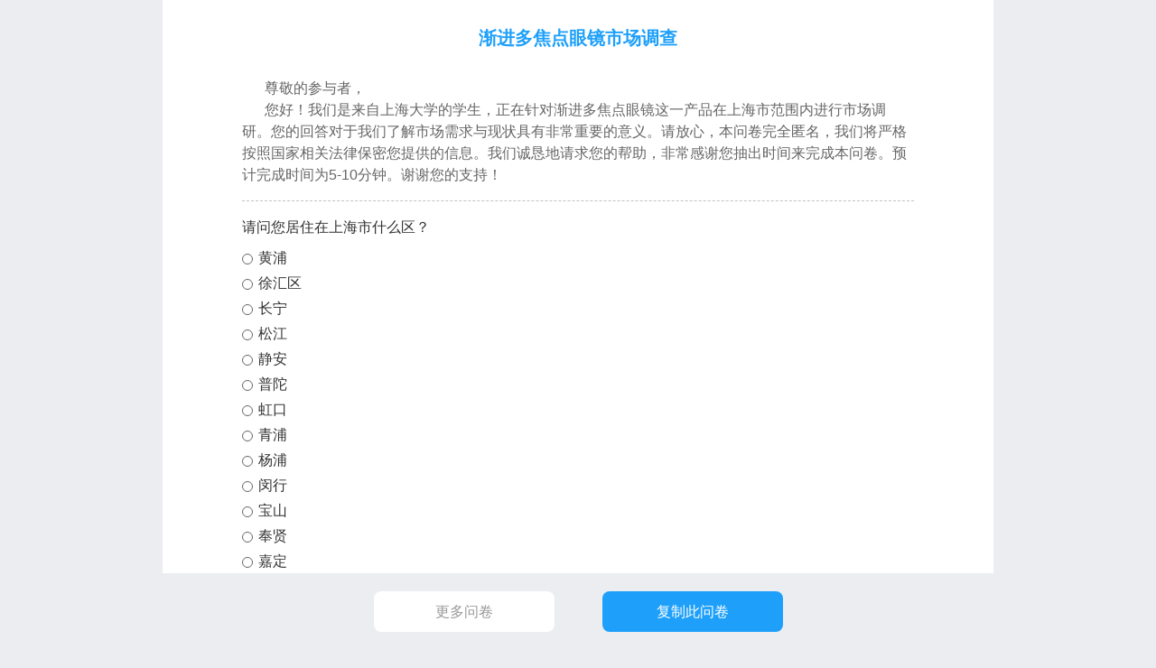

--- FILE ---
content_type: text/html; charset=utf-8
request_url: https://www.wjx.cn/xz/254297533.aspx
body_size: 15442
content:

<!DOCTYPE html>
<html>
<head>
    <meta charset="utf-8">
    <meta name="viewport" content="width=device-width,viewport-fit=cover,minimum-scale=1,initial-scale=1">
    
    <link rel="stylesheet" href="//image.wjx.cn/newwjx/css/default.css?v=7" />
    <link rel="stylesheet" href="//image.wjx.cn/xzh/css/phone.css?v=6" />
    <link rel="canonical" href="https://www.wjx.cn/vm/PpGFaoJ.aspx">
    <title>渐进多焦点眼镜市场调查_问卷星</title>
        <style>
        @font-face {
            font-family: 'iconfontNew'; /* Project id 1070120 */
             src: url('//image.wjx.cn/wjxUI/font/1070120/iconfont.woff2?t=1653967509898') format('woff2'), url('//image.wjx.cn/wjxUI/font/1070120/iconfont.woff?t=1653967509898') format('woff'), url('//image.wjx.cn/wjxUI/font/1070120/iconfont.ttf?t=1653967509898') format('truetype');
        }

        .iconfontNew {
            font-family: "iconfontNew" !important;
            font-size: 16px;
            margin-right: 5px;
            font-style: normal;
            -webkit-font-smoothing: antialiased;
            -webkit-text-stroke-width: 0.2px;
            -moz-osx-font-smoothing: grayscale;
            font-weight: 400 !important;
            text-decoration: none;
        }
        body {
            font-family: "microsoft yahei";
            color: #323232;
            min-width: 100%;
        }
        mip-fixed {
            bottom: 120px !important;
            right: 12px !important;
        }

        mip-gototop {
            width: 40px;
            height: 40px;
            border: none;
            background-image: url(/images/newimg/wjx-phone/btn.png);
            background-repeat: no-repeat;
            background-position: 0 -40px;
        }

        @media (-webkit-min-device-pixel-ratio: 2), (min-resolution: 192dpi) {
            mip-gototop {
                background-image: url(/images/newimg/wjx-phone/btn@2x.png);
                background-size: 40px 80px;
            }
        }

        @media (-webkit-min-device-pixel-ratio: 3), (min-resolution: 458dpi) {
            mip-gototop {
                background-image: url(/images/newimg/wjx-phone/btn@3x.png);
                background-size: 40px 80px;
            }
        }
      
        .cambrian__box {
            border-top: 1px solid #e0e0e0;
        }
        .normalcut{
            font-size:14px;font-weight:normal;
        }
        .topic__dottedLine {
            border-top: 1px dashed #c2c2c2;
        }
        .marginT10 {
            margin-top: 10px !important;
        }
        .marginT20 {
            margin-top: 20px !important;
        }
        .bottom_btn_wrap,
        .bottom_btn_wrap_ceping {
            background:#fff;
            text-align: center;
            position: fixed;
        
            bottom: 0px;
            padding: 4px 20px 24px;
        
           width: 100%;
        }
        .bottom_btn{
             
                display:inline-block;
             
            border-radius: 6px;
          
            height: 45px;
            line-height: 45px;
            text-align:center;
            color:#fff;
            font-size: 16px;
            background:#1ea0fa;
            
        }
        .bottom_btn:hover{
          color:#fff;
        }
         .topic__type{
             padding-bottom:76px;
         }
         .goBackBtn{
            display:none;
        }
        .area-btn-lf {
            position: fixed;
            left: 0;
            right: 0;
            bottom: 0;
            flex: 1 1 auto;
            align-self: center;
            display: flex;
            justify-content: center;
            background-color: #fff;
        }
        .area-btn-lf a {
            position: relative;
            height: 40px;
            font-size: 16px;
            line-height: 40px;
            border-radius: 4px;
            outline: none;
            text-align: center;
            padding:0 20px;
            margin:20px 10px;
        }
        .templatebutton{
            color: #626466;
            background-color: #fff;
            border:1px solid #d7d7d7;
        }
        .copybutton {
            color: #fff;
            background-color: #1ea0fa;
           border: 1px solid #1ea0fa;
        }
        
            body {
                background: #ebedf0;
                padding-top:50px;
                overflow-x:hidden;
            }
            #toptitle{
                padding-top:26px;
            }
             .pcWrap{
                background:#fff;
                width:920px;
                *width:780px;
                padding:0 70px;
                margin: 0 auto;
            }
             .topic__type-dry .topic__type-items{
                 display:block;
             }
            .bottom_btn_wrap,
            .bottom_btn_wrap_ceping {
                text-align: center;
                width: 920px;
                bottom: 0px;
                padding: 20px 0;
                background: #ebedf0;
                margin-left: -70px;
            }
        .bottom_btn {
            margin: 0 25px;
            width: 200px;
            border-radius: 8px;
        }
            .bottom_btn:hover{
                background:#0987db;
                color:#fff;
            }
            .topic__type{
                padding-bottom:100px;
            }
            mip-gototop{
                background-color:transparent;
                background-size:unset;
            }
            .goBackBtn{
                display:inline-block;
                border-color:#999;
                color:#999;
                background:#fff
            }
            .goBackBtn:hover{
                background:#fff;
                color:#666;
                border-color:#666;
            }

        
   
    table.matrix-rating {
        width: 100%;
        overflow: hidden;
    }

    table.matrix-rating tr td {
        padding: 5px 0;
    }
    .matrix-rating .text__type{
        width:50px;
        }

.ui-matrix-table {
    width: 100%;
    height: 32px;
    border: 1px solid #b3b3b3;
    background-color: #fff;
    border-radius: 2px;
    -webkit-appearance: none;
}

.ui-matrix-fill {
    padding: 20px;
    background-color: #FAFAFA;
    border-radius: 6px;
    border: 1px solid #f0f0f0;
}

.ui-matrix-box {
    flex: 1 1 auto;
    height: 32px;
    border: 1px solid #b3b3b3;
    background-color: #fff;
    border-radius: 2px;
}

.ui-matrix-fill .matrix-type-items {
    position: relative;
    font-size: 16px;
    color: #333;
    line-height: 32px;
    display: flex;
    display: -webkit-flex;
    align-items: center;
    margin-bottom: 10px;
    /*margin-left: 12px;*/
}

.ui-control-group .matrix-type-items:last-child {
    margin-bottom: 0;
}

.ui-matrix-header {
    min-height: 50px;
    display: flex;
    display: -webkit-flex;
    justify-content: center;
    background-color: #E5E5E5;
    border-radius: 6px 6px 0 0;
}

    .ui-matrix-header li {
        flex: 1 1 auto;
        text-align: center;
        padding: 12px 5px;
        line-height: 26px;
    }

.ui-matrix-body {
    background-color: #fafafa;
    border-radius: 0 0 6px 6px;
    padding-bottom: 10px;
}

.ui-matrix-bodybox {
    padding: 10px 0;
}

.ui-matrix-body .title {
    font-size: 16px;
    color: #333333;
    padding: 10px 12px;
    line-height: 20px;
}

.ui-matrix-bodybox .option {
    display: flex;
    display: -webkit-flex;
}

    .ui-matrix-bodybox .option .option-style {
        flex: 1 1 auto;
        padding: 0 5px;
        display: flex;
        display: -webkit-flex;
        justify-content: center;
    }

.ui-matrix-bodybox .option-style .option-all {
    width: 12px;
    height: 12px;
    background-image: url(/images/weixin/mobile/icon@2x.png);
    background-position: 0 0;
    background-size: 25px 25px;
}

.ui-matrix-bodybox .option-style .check {
    background-position: -13px 0;
}

.ui-matrix-bodybox .option-style .radio {
    background-position: 0 0;
}

@media (-webkit-min-device-pixel-ratio: 3), (min-resolution: 458dpi) {
    .ui-matrix-bodybox .option-style .check {
        background-image: url(/images/weixin/mobile/icon@2x.png);
    }

    .ui-matrix-bodybox .option-style .radio {
        background-image: url(/images/weixin/mobile/icon@3x.png);
    }
}

.rangeslider {
    margin: 0 15px;
     position: relative;
    background: #e6e6e6;
    display: block;
    height: 12px;
    -webkit-box-shadow: 0px 2px 2px rgba(255, 255, 255, 0.25), inset 0px 1px 3px rgba(0, 0, 0, 0.3);
    -moz-box-shadow: 0px 2px 2px rgba(255, 255, 255, 0.25), inset 0px 1px 3px rgba(0, 0, 0, 0.3);
    box-shadow: 0px 2px 2px rgba(255, 255, 255, 0.25), inset 0px 1px 3px rgba(0, 0, 0, 0.3);
    -webkit-border-radius: 10px;
    -moz-border-radius: 10px;
    -ms-border-radius: 10px;
    -o-border-radius: 10px;
    border-radius: 10px;
}

.ruler {
    left: 0;
}
.ui-matrix-slider {
        background-color: #fafafa;
}
.ui-matrix-slider .ui-matrix-bodybox {
    padding-bottom: 20px;
}

.rangeslider-show {
    overflow: hidden;
    font-size: 16px;
    color: #000;
    padding: 0 12px;
    margin-bottom: 10px;
}
fieldset legend{
    width:100%;
    font-weight:normal!important;
}
.largerPrev{
    margin-left:20px;
}
.largerPrev .file-btn {
    width: 90px;
    height: 90px;
    background: #FFFFFF;
    border-radius: 4px;
    border: 1px solid #F0F0F0;
    display: flex;
    align-items: center;
    justify-content: center;
    flex: 0 0 auto;
    flex-direction: column;
    line-height: normal;
    text-align: center;
}

.largerPrev .iconfontNew {
    margin-right: 0 !important;
    color: #0095ff;
    font-size:24px;
}

.largerPrev .divVMsg {
    margin-top: 4px;
    color: #8C8C8C;
    font-size: 12px;
}
.device_choose{
    height:100%;
    background:#fff;
    width:200px;
    top:0;
    right:0;
    height:100%;
    position:fixed;
    border-top:1px solid #f2f2f2;
}

.right_mode{
    width:184px;
    margin:40px auto 0;
    background: #EFEFEF;
    border-radius: 8px;
    height:40px;
    padding:4px;
    display:flex;
    justify-content:space-around;
}
.right_mode>div{
    height:32px;
    width:56px;
    line-height: 30px;
    text-align: center;
}
.right_mode>div i{
    color:#8c8c8c;
}
.currentmode{
    background: #FFFFFF;
    box-shadow: 0px 1px 4px 0px rgba(0,0,0,0.15);
    border-radius: 4px;
}
.currentmode i{
    color:#000;
}
.previewpcwrap{
    background: #FAFBFC;
    padding: 10px;
    max-height:100%;
    overflow-y:auto;
}
.counttext{
    margin:42px 0;
    text-align:center;
}
.counttext b{
    font-weight: 600;
    font-size: 22px;
    color: #000;
    line-height: 30px;
}
.counttext p{
    font-size: 12px;
    color: #8C8C8C;
    line-height: 20px;
}
.previewstate_btn{
    position: fixed;
    right: 0;
    width: 200px;
    margin-left: 0;
    top: 220px;
    z-index: 111;
    height: 45px;
    background: none;
}
.previewstate_btn .bottom_btn{
    width:184px;
    border-radius: 6px;
    margin:0 auto;
}
.bottom-create{
    text-align:center;
}
.bottom-create p{
    font-size: 14px;
    color: #666666;
    line-height: 20px;
    margin:12px 0 20px;
}
.bottom-create a{
    font-size: 14px;
    color: #0095FF;
    line-height: 20px;
    text-decoration:underline;
}
.bottom-create2,.bottom-create{
    position: absolute;
    bottom: 10px;
    display: flex;
    padding: 10px;
    flex-direction:column;
    width:100%;
    align-items:center;
}
.bottom-create2 a{
    width: 184px;
    line-height: 40px;
    background: #FFFFFF;
    border-radius: 4px;
    border: 1px solid #E0E0E0;
    font-size: 14px;
    color: #262626;
    height: 40px;
    text-align: center;
}
            .bottom_btn_wrap_ceping {
                padding:0 8px;
                top:190px;
            }

            .bottom_btn_wrap_ceping .top_btn{
                display:flex;
                align-items:center; 
            }

            .bottom_btn_wrap_ceping  .top_btn a{
                flex:1;
                height: 40px;
                background: #DFF2FF;
                border-radius: 6px;
                line-height:40px;
                font-size: 14px;
                color: #0095FF;
                font-weight: 600;
            }

            .bottom_btn_wrap_ceping  .top_btn a:nth-of-type(2){
                margin-left:6px;
            }

            .bottom_btn_wrap_ceping a.bottom_btn{
                margin-top:10px;
            }
    </style>
     
    <style>
.wrap_content{
    display:none;
    min-height:100%;
}
        </style>
 
</head>
<body>
    <div class="pcWrap">
        <div class="wrap_content">
            <div id="toptitle">
                <h1 class="htitle" id="htitle">
                    渐进多焦点眼镜市场调查</h1>
            </div>
            <div class="topic__type">

                <div class="topic__inner">
                    <div class="topic__type-des">
                        尊敬的参与者，<div>您好！我们是来自上海大学的学生，正在针对渐进多焦点眼镜这一产品在上海市范围内进行市场调研。您的回答对于我们了解市场需求与现状具有非常重要的意义。请放心，本问卷完全匿名，我们将严格按照国家相关法律保密您提供的信息。我们诚恳地请求您的帮助，非常感谢您抽出时间来完成本问卷。预计完成时间为5-10分钟。谢谢您的支持！</div>
                    </div>
                    <div class="topic__dottedLine"></div>
                    <div class="topic__type-body">
                        <fieldset><legend class="topic__type-title"><span style="font-size: 16px; color: rgb(51, 51, 51);">请问您居住在上海市什么区？</span></legend><div class="topic__type-dry"><span class="topic__type-items"><span class="radio__type"></span><label>黄浦</label></span><span class="topic__type-items"><span class="radio__type"></span><label>徐汇区</label></span><span class="topic__type-items"><span class="radio__type"></span><label>长宁</label></span><span class="topic__type-items"><span class="radio__type"></span><label>松江</label></span><span class="topic__type-items"><span class="radio__type"></span><label>静安</label></span><span class="topic__type-items"><span class="radio__type"></span><label>普陀</label></span><span class="topic__type-items"><span class="radio__type"></span><label>虹口</label></span><span class="topic__type-items"><span class="radio__type"></span><label>青浦</label></span><span class="topic__type-items"><span class="radio__type"></span><label>杨浦</label></span><span class="topic__type-items"><span class="radio__type"></span><label>闵行</label></span><span class="topic__type-items"><span class="radio__type"></span><label>宝山</label></span><span class="topic__type-items"><span class="radio__type"></span><label>奉贤</label></span><span class="topic__type-items"><span class="radio__type"></span><label>嘉定</label></span><span class="topic__type-items"><span class="radio__type"></span><label>浦东新区</label></span><span class="topic__type-items"><span class="radio__type"></span><label>金山</label></span></div></fieldset><fieldset><legend class="topic__type-title"><span style="font-size: 16px; color: rgb(51, 51, 51);">请问您的性别是</span></legend><div class="topic__type-dry"><span class="topic__type-items"><span class="radio__type"></span><label>男</label></span><span class="topic__type-items"><span class="radio__type"></span><label>女</label></span></div></fieldset><fieldset><legend class="topic__type-title"><span style="font-size: 16px; color: rgb(51, 51, 51);">请问您的年龄是</span></legend><div class="topic__type-dry"><span class="topic__type-items"><span class="radio__type"></span><label>30岁-40岁</label></span><span class="topic__type-items"><span class="radio__type"></span><label>41岁-50岁</label></span><span class="topic__type-items"><span class="radio__type"></span><label>51岁-60岁</label></span><span class="topic__type-items"><span class="radio__type"></span><label>61岁-70岁</label></span><span class="topic__type-items"><span class="radio__type"></span><label>70岁及以上</label></span></div></fieldset><fieldset><legend class="topic__type-title"><span style="font-size: 16px; color: rgb(51, 51, 51);">请问您当前的职业是</span></legend><div class="topic__type-dry"><span class="topic__type-items"><span class="radio__type"></span><label>学生</label></span><span class="topic__type-items"><span class="radio__type"></span><label>生产人员</label></span><span class="topic__type-items"><span class="radio__type"></span><label>销售人员</label></span><span class="topic__type-items"><span class="radio__type"></span><label>市场/公关人员</label></span><span class="topic__type-items"><span class="radio__type"></span><label>客服人员</label></span><span class="topic__type-items"><span class="radio__type"></span><label>行政/后勤人员</label></span><span class="topic__type-items"><span class="radio__type"></span><label>人力资源</label></span><span class="topic__type-items"><span class="radio__type"></span><label>财务/审计人员</label></span><span class="topic__type-items"><span class="radio__type"></span><label>文职/办事人员</label></span><span class="topic__type-items"><span class="radio__type"></span><label>技术/研发人员</label></span><span class="topic__type-items"><span class="radio__type"></span><label>管理人员</label></span><span class="topic__type-items"><span class="radio__type"></span><label>教师</label></span><span class="topic__type-items"><span class="radio__type"></span><label>顾问/咨询</label></span><span class="topic__type-items"><span class="radio__type"></span><label>专业人士（如会计师、律师、建筑师、医护人员、记者等）</label></span><span class="topic__type-items"><span class="radio__type"></span><label>退休人员</label></span><span class="topic__type-items"><span class="radio__type"></span><label>其他</label></span></div></fieldset><fieldset><legend class="topic__type-title"><span style="font-size: 16px; color: rgb(72, 72, 72);">请问您当前的月收入属于以下哪个区间？</span></legend><div class="topic__type-dry"><span class="topic__type-items"><span class="radio__type"></span><label>2500元以下</label></span><span class="topic__type-items"><span class="radio__type"></span><label>2500-5000元</label></span><span class="topic__type-items"><span class="radio__type"></span><label>5000-7500元</label></span><span class="topic__type-items"><span class="radio__type"></span><label>7500-10000元</label></span><span class="topic__type-items"><span class="radio__type"></span><label>10000-12500元</label></span><span class="topic__type-items"><span class="radio__type"></span><label>12500-15000元</label></span><span class="topic__type-items"><span class="radio__type"></span><label>15000-17500元</label></span><span class="topic__type-items"><span class="radio__type"></span><label>17500-20000元</label></span><span class="topic__type-items"><span class="radio__type"></span><label>20000元及以上</label></span></div></fieldset><fieldset><legend class="topic__type-title"><span style="font-size: 16px; color: rgb(72, 72, 72);">请问您的受教育程度是？</span></legend><div class="topic__type-dry"><span class="topic__type-items"><span class="radio__type"></span><label>小学及以下</label></span><span class="topic__type-items"><span class="radio__type"></span><label>初中</label></span><span class="topic__type-items"><span class="radio__type"></span><label>高中/中专</label></span><span class="topic__type-items"><span class="radio__type"></span><label>大专/高职</label></span><span class="topic__type-items"><span class="radio__type"></span><label>本科</label></span><span class="topic__type-items"><span class="radio__type"></span><label>本科以上</label></span></div></fieldset><fieldset><legend class="topic__type-title"><span style="font-size: 16px; color: rgb(72, 72, 72);">请问您日常眼镜佩戴情况为？</span></legend><div class="topic__type-dry"><span class="topic__type-items"><span class="radio__type"></span><label>不佩戴眼镜</label></span><span class="topic__type-items"><span class="radio__type"></span><label>佩戴框架眼镜</label></span><span class="topic__type-items"><span class="radio__type"></span><label>佩戴隐形眼镜</label></span></div></fieldset><fieldset><legend class="topic__type-title"><span style="color: rgb(72, 72, 72); font-size: 16px;">请问您日常眼镜佩戴情况为？</span></legend><div class="topic__type-dry"><span class="topic__type-items"><span class="radio__type"></span><label>不佩戴眼镜</label></span><span class="topic__type-items"><span class="radio__type"></span><label>佩戴框架眼镜</label></span><span class="topic__type-items"><span class="radio__type"></span><label>佩戴隐形眼镜</label></span></div></fieldset><fieldset><legend class="topic__type-title"><span style="color: rgb(72, 72, 72); font-size: 16px;">请问您日常眼镜佩戴情况为？</span></legend><div class="topic__type-dry"><span class="topic__type-items"><span class="radio__type"></span><label>不佩戴眼镜</label></span><span class="topic__type-items"><span class="radio__type"></span><label>佩戴框架眼镜</label></span><span class="topic__type-items"><span class="radio__type"></span><label>佩戴隐形眼镜</label></span></div></fieldset><fieldset><legend class="topic__type-title"><span style="font-size: 16px; color: rgb(72, 72, 72);">请问您通常更换眼镜的频率为</span></legend><div class="topic__type-dry"><span class="topic__type-items"><span class="radio__type"></span><label>6个月以内</label></span><span class="topic__type-items"><span class="radio__type"></span><label>6个月-1年</label></span><span class="topic__type-items"><span class="radio__type"></span><label>1-1.5年</label></span><span class="topic__type-items"><span class="radio__type"></span><label>1.5-2年</label></span><span class="topic__type-items"><span class="radio__type"></span><label>2-3年</label></span><span class="topic__type-items"><span class="radio__type"></span><label>3年及以上</label></span></div></fieldset><fieldset><legend class="topic__type-title"><span style="font-size: 16px; color: rgb(72, 72, 72);">您通常更换眼镜的原因是</span></legend><div class="topic__type-dry"><span class="topic__type-items"><span class="checkbox__type"></span><label>眼睛度数发生变化</label></span><span class="topic__type-items"><span class="checkbox__type"></span><label>原镜片不能满足抗疲劳、远近视力交替等功能性需求</label></span><span class="topic__type-items"><span class="checkbox__type"></span><label>镜片表面或膜层磨损</label></span><span class="topic__type-items"><span class="checkbox__type"></span><label>因碰撞或其他意外因素完全损坏</label></span><span class="topic__type-items"><span class="checkbox__type"></span><label>之前的眼镜丢了</label></span><span class="topic__type-items"><span class="checkbox__type"></span><label>遇到了自己更喜欢的眼镜款式/新款式</label></span><span class="topic__type-items"><span class="checkbox__type"></span><label>其它</label></span></div></fieldset><fieldset><legend class="topic__type-title">请问您拥有几副日常使用的眼镜？</legend><div class="topic__type-dry"><span class="topic__type-items"><span class="radio__type"></span><label>1副</label></span><span class="topic__type-items"><span class="radio__type"></span><label>2副</label></span><span class="topic__type-items"><span class="radio__type"></span><label>3副</label></span><span class="topic__type-items"><span class="radio__type"></span><label>4副</label></span><span class="topic__type-items"><span class="radio__type"></span><label>5副及以上</label></span></div></fieldset><fieldset><legend class="topic__type-title"><span style="font-size: 16px; color: rgb(72, 72, 72);">您日常使用多副眼镜的原因是？</span></legend><div class="topic__type-dry"><span class="topic__type-items"><span class="checkbox__type"></span><label>满足多个场景使用需求，提升视觉体验</label></span><span class="topic__type-items"><span class="checkbox__type"></span><label>满足不同视力问题及矫正需求（如近视，远视，散光等）</label></span><span class="topic__type-items"><span class="checkbox__type"></span><label>为了搭配不同场合的服饰风格</label></span><span class="topic__type-items"><span class="checkbox__type"></span><label>为了展示自己的个性/品味</label></span><span class="topic__type-items"><span class="checkbox__type"></span><label>为了更好地修饰脸型</label></span><span class="topic__type-items"><span class="checkbox__type"></span><label>遮挡疤痕、眼睛肿胀等</label></span><span class="topic__type-items"><span class="checkbox__type"></span><label>增加专业/成熟感，提升自信</label></span><span class="topic__type-items"><span class="checkbox__type"></span><label>其他</label></span></div></fieldset><fieldset><legend class="topic__type-title"><span style="font-size: 16px; color: rgb(72, 72, 72);">在您印象中，您认为几岁时可能会出现老花问题</span></legend><div class="topic__type-dry"><span class="topic__type-items"><span class="radio__type"></span><label>41-45岁</label></span><span class="topic__type-items"><span class="radio__type"></span><label>45-50岁</label></span><span class="topic__type-items"><span class="radio__type"></span><label>51-55岁</label></span><span class="topic__type-items"><span class="radio__type"></span><label>55-60岁</label></span><span class="topic__type-items"><span class="radio__type"></span><label>61岁及以上</label></span></div></fieldset><fieldset><legend class="topic__type-title"><span style="font-size: 16px; color: rgb(72, 72, 72);">请问您当下是否有老花视力状况</span></legend><div class="topic__type-dry"><span class="topic__type-items"><span class="radio__type"></span><label>是</label></span><span class="topic__type-items"><span class="radio__type"></span><label>否</label></span></div></fieldset><fieldset><legend class="topic__type-title"><span style="font-size: 16px; color: rgb(72, 72, 72);">对于未来老花状况您是否有以下担忧？</span></legend><div class="topic__type-dry"><span class="topic__type-items"><span class="checkbox__type"></span><label>引发眼睛发胀酸涩，视觉疲劳，或引发头疼</label></span><span class="topic__type-items"><span class="checkbox__type"></span><label>频繁地切换远近视距，导致办事不便</label></span><span class="topic__type-items"><span class="checkbox__type"></span><label>日常近距离阅读书籍、报纸、写字和使用手机等行为不便</label></span><span class="topic__type-items"><span class="checkbox__type"></span><label>若长时间使用电脑、批阅文件等工作，会影响工作质量、效率、节奏</label></span><span class="topic__type-items"><span class="checkbox__type"></span><label>开车/旅游/露营/运动等户外活动因视力问题导致困难与不便</label></span><span class="topic__type-items"><span class="checkbox__type"></span><label>在一些公共场所需要脱下眼镜/佩戴老花镜/将物品拿到远处看感觉有点尴尬，或有些显老</label></span><span class="topic__type-items"><span class="checkbox__type"></span><label>基本没有担忧</label></span><span class="topic__type-items"><span class="checkbox__type"></span><label>其他</label></span></div></fieldset><fieldset><legend class="topic__type-title"><span style="font-size: 16px; color: rgb(72, 72, 72);">您是否了解应对未来老花问题的解决方案</span></legend><div class="topic__type-dry"><span class="topic__type-items"><span class="radio__type"></span><label>完全不了解</label></span><span class="topic__type-items"><span class="radio__type"></span><label>稍微了解</label></span><span class="topic__type-items"><span class="radio__type"></span><label>有点了解</label></span><span class="topic__type-items"><span class="radio__type"></span><label>比较了解</label></span><span class="topic__type-items"><span class="radio__type"></span><label>非常了解</label></span></div></fieldset><fieldset><legend class="topic__type-title"><span style="font-size: 16px; color: rgb(72, 72, 72);">以下哪些是您目前了解的老花应对办法</span></legend><div class="topic__type-dry"><span class="topic__type-items"><span class="checkbox__type"></span><label>看近处时脱下眼镜/将近物远离眼睛，移至看得清处</label></span><span class="topic__type-items"><span class="checkbox__type"></span><label>配2-3副不同度数的眼镜/或佩戴普通老花镜，在不同场景使用</label></span><span class="topic__type-items"><span class="checkbox__type"></span><label>佩戴渐进多焦点眼镜</label></span><span class="topic__type-items"><span class="checkbox__type"></span><label>手术治疗</label></span><span class="topic__type-items"><span class="checkbox__type"></span><label>其他</label></span></div></fieldset><fieldset><legend class="topic__type-title"><span style="font-size: 16px; color: rgb(72, 72, 72);">请问您当下是否有看近距离物品（如书、手机、电脑等）感觉视觉疲劳，或有老花征兆/现象</span></legend><div class="topic__type-dry"><span class="topic__type-items"><span class="radio__type"></span><label>是</label></span><span class="topic__type-items"><span class="radio__type"></span><label>否</label></span></div></fieldset><fieldset><legend class="topic__type-title"><span style="font-size: 16px; color: rgb(72, 72, 72);">在您印象中，您认为几岁时可能会出现老花症状</span></legend><div class="topic__type-dry"><span class="topic__type-items"><span class="radio__type"></span><label>41-45岁</label></span><span class="topic__type-items"><span class="radio__type"></span><label>45-50岁</label></span><span class="topic__type-items"><span class="radio__type"></span><label>51-55岁</label></span><span class="topic__type-items"><span class="radio__type"></span><label>55-60岁</label></span><span class="topic__type-items"><span class="radio__type"></span><label>61岁及以上</label></span></div></fieldset><fieldset><legend class="topic__type-title"><span style="font-size: 16px; color: rgb(72, 72, 72);">对于未来老花问题您是否有以下担忧？</span></legend><div class="topic__type-dry"><span class="topic__type-items"><span class="checkbox__type"></span><label>引发眼睛发胀酸涩，视觉疲劳，或引发头疼</label></span><span class="topic__type-items"><span class="checkbox__type"></span><label>频繁地切换远近视距，导致办事不便</label></span><span class="topic__type-items"><span class="checkbox__type"></span><label>若长时间使用电脑、批阅文件等工作，会影响工作节奏、质量、效率</label></span><span class="topic__type-items"><span class="checkbox__type"></span><label>日常近距离阅读书籍、报纸、写字和使用手机等行为不便</label></span><span class="topic__type-items"><span class="checkbox__type"></span><label>开车/旅游/露营/运动等户外活动因视力问题导致困难与不便</label></span><span class="topic__type-items"><span class="checkbox__type"></span><label>在一些公共场所需要脱下眼镜/佩戴老花镜/将物品放到远处观看感觉有点尴尬，或有些显老</label></span><span class="topic__type-items"><span class="checkbox__type"></span><label>基本没有担忧</label></span><span class="topic__type-items"><span class="checkbox__type"></span><label>其他</label></span></div></fieldset><fieldset><legend class="topic__type-title"><span style="font-size: 16px; color: rgb(72, 72, 72);">您是否了解应对未来老花问题的解决方案</span></legend><div class="topic__type-dry"><span class="topic__type-items"><span class="radio__type"></span><label>完全不了解</label></span><span class="topic__type-items"><span class="radio__type"></span><label>不太了解</label></span><span class="topic__type-items"><span class="radio__type"></span><label>了解一点</label></span><span class="topic__type-items"><span class="radio__type"></span><label>比较了解</label></span><span class="topic__type-items"><span class="radio__type"></span><label>非常了解</label></span></div></fieldset><fieldset><legend class="topic__type-title"><span style="font-size: 16px; color: rgb(72, 72, 72);">以下哪些是您目前了解的老花应对办法</span></legend><div class="topic__type-dry"><span class="topic__type-items"><span class="checkbox__type"></span><label>看近处时脱下眼镜/将近物远离眼睛，移至看得清处</label></span><span class="topic__type-items"><span class="checkbox__type"></span><label>配2-3副不同度数的眼镜/或佩戴普通老花镜，在不同场景使用</label></span><span class="topic__type-items"><span class="checkbox__type"></span><label>佩戴渐进多焦点眼镜</label></span><span class="topic__type-items"><span class="checkbox__type"></span><label>手术治疗好</label></span><span class="topic__type-items"><span class="checkbox__type"></span><label>其他</label></span></div></fieldset><fieldset><legend class="topic__type-title"><span style="font-size: 16px; color: rgb(72, 72, 72);">请问您当下应对该视力问题的解决方法是？</span></legend><div class="topic__type-dry"><span class="topic__type-items"><span class="radio__type"></span><label>还能撑，但看近处时需要脱下眼镜</label></span><span class="topic__type-items"><span class="radio__type"></span><label>配多副不同度数的眼镜/或佩戴普通老花镜，在不同场景使用</label></span><span class="topic__type-items"><span class="radio__type"></span><label>已经做了/准备做相关手术直接治疗好</label></span><span class="topic__type-items"><span class="radio__type"></span><label>佩戴渐进多焦点眼镜</label></span><span class="topic__type-items"><span class="radio__type"></span><label>其他</label></span></div></fieldset><fieldset><legend class="topic__type-title"><span style="color: rgb(72, 72, 72); font-size: 16px;">请问您当下应对该视力问题的解决方法是？</span></legend><div class="topic__type-dry"><span class="topic__type-items"><span class="radio__type"></span><label>还能撑，但看近处时需要脱下眼镜</label></span><span class="topic__type-items"><span class="radio__type"></span><label>配多副不同度数的眼镜/或佩戴普通老花镜，在不同场景使用</label></span><span class="topic__type-items"><span class="radio__type"></span><label>已经做了/准备做相关手术直接治疗好</label></span><span class="topic__type-items"><span class="radio__type"></span><label>佩戴渐进多焦点眼镜</label></span><span class="topic__type-items"><span class="radio__type"></span><label>其他</label></span></div></fieldset><fieldset><legend class="topic__type-title"><span style="font-size: 16px; color: rgb(72, 72, 72);">请问您选择佩戴渐进多焦点眼镜是为了解决什么问题？（多选）</span></legend><div class="topic__type-dry"><span class="topic__type-items"><span class="checkbox__type"></span><label>频繁地切换远近视距，导致频繁戴取眼镜带来不便之处</label></span><span class="topic__type-items"><span class="checkbox__type"></span><label>眼睛发胀酸涩，视觉疲劳，或引发头疼</label></span><span class="topic__type-items"><span class="checkbox__type"></span><label>在长时间使用电脑、批阅文件等工作时影响工作质量、效率、节奏</label></span><span class="topic__type-items"><span class="checkbox__type"></span><label>在日常场景中，遇到近距离阅读书籍、报纸、写字和使用手机等活动时出现困难</label></span><span class="topic__type-items"><span class="checkbox__type"></span><label>开车/旅游/露营/运动等户外活动因近距离视力问题导致困难与不便</label></span><span class="topic__type-items"><span class="checkbox__type"></span><label>在一些公共场所需要脱下眼镜/将物品远离感觉有点尴尬，或显得有些与年龄不符</label></span><span class="topic__type-items"><span class="checkbox__type"></span><label>其他</label></span></div></fieldset><fieldset><legend class="topic__type-title"><span style="color: rgb(72, 72, 72); font-size: 16px;">请问您选择佩戴渐进多焦点眼镜是为了解决什么问题？（多选）</span></legend><div class="topic__type-dry"><span class="topic__type-items"><span class="checkbox__type"></span><label>频繁地切换远近视距，导致频繁戴取眼镜带来不便之处</label></span><span class="topic__type-items"><span class="checkbox__type"></span><label>眼睛发胀酸涩，视觉疲劳，或引发头疼</label></span><span class="topic__type-items"><span class="checkbox__type"></span><label>在长时间使用电脑、批阅文件等工作时影响工作质量、效率、节奏</label></span><span class="topic__type-items"><span class="checkbox__type"></span><label>在日常场景中，遇到近距离阅读书籍、报纸、写字和使用手机等活动时出现困难</label></span><span class="topic__type-items"><span class="checkbox__type"></span><label>开车/旅游/露营/运动等户外活动因近距离视力问题导致困难与不便</label></span><span class="topic__type-items"><span class="checkbox__type"></span><label>在一些公共场所需要脱下眼镜/将物品远离感觉有点尴尬，或显得有些与年龄不符</label></span><span class="topic__type-items"><span class="checkbox__type"></span><label>其他</label></span></div></fieldset><fieldset><legend class="topic__type-title"><span style="font-size: 16px; color: rgb(72, 72, 72);">请问您对当下解决方法效果的评价为？</span></legend><div class="topic__type-dry"><span class="topic__type-items"><span class="radio__type"></span><label>不能满足我的基本用眼需求，对日常生活产生较大负面影响</label></span><span class="topic__type-items"><span class="radio__type"></span><label>不能满足我的基本用眼需求，但影响不大，还能忍受</label></span><span class="topic__type-items"><span class="radio__type"></span><label>能基本满足我的用眼需求</label></span><span class="topic__type-items"><span class="radio__type"></span><label>能较好满足我的需求，且让我觉得较为舒适/便捷</label></span><span class="topic__type-items"><span class="radio__type"></span><label>能很好满足我的用眼需求，且对我的生活带来积极的影响</label></span></div></fieldset><fieldset><legend class="topic__type-title"><b style="color: rgb(72, 72, 72); font-size: 18px;">当下</b><span style="font-size: 16px; color: rgb(72, 72, 72);">视力状况对您的负面影响主要体现在以下哪些方面？（多选）</span></legend><div class="topic__type-dry"><span class="topic__type-items"><span class="checkbox__type"></span><label>频繁地切换远近视距，导致频繁戴取眼镜带来不便之处</label></span><span class="topic__type-items"><span class="checkbox__type"></span><label>眼睛发胀酸涩，视觉疲劳，或引发头疼</label></span><span class="topic__type-items"><span class="checkbox__type"></span><label>在长时间使用电脑、批阅文件等工作时影响工作质量、效率、节奏</label></span><span class="topic__type-items"><span class="checkbox__type"></span><label>在日常场景中，遇到近距离阅读书籍、报纸、写字和使用手机等活动时出现困难</label></span><span class="topic__type-items"><span class="checkbox__type"></span><label>开车/旅游/露营/运动等户外活动因近距离视力问题导致困难与不便</label></span><span class="topic__type-items"><span class="checkbox__type"></span><label>在一些公共场所需要脱下眼镜/将物品远离感觉有点尴尬，或显得有些与年龄不符</label></span><span class="topic__type-items"><span class="checkbox__type"></span><label>基本无负面影响</label></span><span class="topic__type-items"><span class="checkbox__type"></span><label>其他</label></span></div></fieldset><fieldset><legend class="topic__type-title"><span style="font-size: 16px; color: rgb(72, 72, 72);">请问您是否了解渐进多焦点镜片？</span></legend><div class="topic__type-dry"><span class="topic__type-items"><span class="radio__type"></span><label>完全不了解</label></span><span class="topic__type-items"><span class="radio__type"></span><label>不太了解</label></span><span class="topic__type-items"><span class="radio__type"></span><label>了解一点</label></span><span class="topic__type-items"><span class="radio__type"></span><label>比较了解</label></span><span class="topic__type-items"><span class="radio__type"></span><label>非常了解</label></span></div></fieldset><fieldset><legend class="topic__type-title"><span style="font-size: 16px; color: rgb(72, 72, 72);">请问您是通过什么渠道了解到渐进多焦点眼镜的？（多选）</span></legend><div class="topic__type-dry"><span class="topic__type-items"><span class="checkbox__type"></span><label>亲朋好友有佩戴/推荐</label></span><span class="topic__type-items"><span class="checkbox__type"></span><label>社交媒体/短视频平台推荐（如小红书、抖音、快手等）</label></span><span class="topic__type-items"><span class="checkbox__type"></span><label>天猫、京东、淘宝、拼多多等电商平台</label></span><span class="topic__type-items"><span class="checkbox__type"></span><label>微信公众号、视频号</label></span><span class="topic__type-items"><span class="checkbox__type"></span><label>公共场所广告</label></span><span class="topic__type-items"><span class="checkbox__type"></span><label>线下眼镜门店/医院宣传或推荐</label></span><span class="topic__type-items"><span class="checkbox__type"></span><label>我从未了解过</label></span><span class="topic__type-items"><span class="checkbox__type"></span><label>其他</label></span></div></fieldset><fieldset><legend class="topic__type-title"><span style="font-size: 16px; color: rgb(72, 72, 72);">请问以下您有了解的渐进片品牌有哪些</span></legend><div class="topic__type-dry"><span class="topic__type-items"><span class="checkbox__type"></span><label>蔡司</label></span><span class="topic__type-items"><span class="checkbox__type"></span><label>依视路</label></span><span class="topic__type-items"><span class="checkbox__type"></span><label>豪雅</label></span><span class="topic__type-items"><span class="checkbox__type"></span><label>尼康</label></span><span class="topic__type-items"><span class="checkbox__type"></span><label>罗敦司得</label></span><span class="topic__type-items"><span class="checkbox__type"></span><label>万新</label></span><span class="topic__type-items"><span class="checkbox__type"></span><label>明月镜片</label></span><span class="topic__type-items"><span class="checkbox__type"></span><label>康耐特</label></span><span class="topic__type-items"><span class="checkbox__type"></span><label>凯米</label></span><span class="topic__type-items"><span class="checkbox__type"></span><label>基本都不了解</label></span></div></fieldset><fieldset><legend class="topic__type-title"><span style="font-size: 16px; color: rgb(72, 72, 72);">请问您是否购买过渐进多焦点眼镜产品？</span></legend><div class="topic__type-dry"><span class="topic__type-items"><span class="radio__type"></span><label>是</label></span><span class="topic__type-items"><span class="radio__type"></span><label>否</label></span></div></fieldset><fieldset><legend class="topic__type-title"><span style="font-size: 16px; color: rgb(72, 72, 72);">您当下是否还佩戴渐进多焦点眼镜？</span></legend><div class="topic__type-dry"><span class="topic__type-items"><span class="radio__type"></span><label>是</label></span><span class="topic__type-items"><span class="radio__type"></span><label>否</label></span></div></fieldset><fieldset><legend class="topic__type-title"><span style="font-size: 16px; color: rgb(72, 72, 72);">请问您不再佩戴渐进多焦点眼镜的原因是？（多选）</span></legend><div class="topic__type-dry"><span class="topic__type-items"><span class="checkbox__type"></span><label>价格过高/性价比低</label></span><span class="topic__type-items"><span class="checkbox__type"></span><label>产品效果低于预期</label></span><span class="topic__type-items"><span class="checkbox__type"></span><label>缺少适应期追踪服务、指导</label></span><span class="topic__type-items"><span class="checkbox__type"></span><label>适应时间长/难以很好适应</label></span><span class="topic__type-items"><span class="checkbox__type"></span><label>其他</label></span></div></fieldset><fieldset><legend class="topic__type-title"><span style="font-size: 16px; color: rgb(72, 72, 72);">请问您暂时未购买渐进多焦点眼镜的原因是？（多选）</span></legend><div class="topic__type-dry"><span class="topic__type-items"><span class="checkbox__type"></span><label>没有渠道让我提前了解和熟悉相关产品，对相关技术原理不了解</label></span><span class="topic__type-items"><span class="checkbox__type"></span><label>担心产品性价比不高</label></span><span class="topic__type-items"><span class="checkbox__type"></span><label>价格较贵</label></span><span class="topic__type-items"><span class="checkbox__type"></span><label>觉得验配流程较为复杂</label></span><span class="topic__type-items"><span class="checkbox__type"></span><label>身边有人评价渐进片体验不佳</label></span><span class="topic__type-items"><span class="checkbox__type"></span><label>觉得自己年龄未到需要该产品辅助的时候</label></span><span class="topic__type-items"><span class="checkbox__type"></span><label>觉得自己视力状况还能忍受</label></span><span class="topic__type-items"><span class="checkbox__type"></span><label>其他</label></span></div></fieldset><fieldset><legend class="topic__type-title"><span style="font-size: 16px; color: rgb(72, 72, 72);">请问您佩戴渐进多焦点眼镜的方式是？</span></legend><div class="topic__type-dry"><span class="topic__type-items"><span class="radio__type"></span><label>日常仅佩戴一副</label></span><span class="topic__type-items"><span class="radio__type"></span><label>有多副针对不同距离的眼镜，用于在不同场景佩戴</label></span><span class="topic__type-items"><span class="radio__type"></span><label>有多副度数相似但款式不同的眼镜，在不同场景/搭配下佩戴</label></span><span class="topic__type-items"><span class="radio__type"></span><label>有多副针对距离与款式均不同的眼镜，在不同场景/搭配下佩戴</label></span></div></fieldset><fieldset><legend class="topic__type-title"><span style="font-size: 16px; color: rgb(72, 72, 72);">请问您佩戴渐进多焦点眼镜后是否存在以下问题？（多选）</span></legend><div class="topic__type-dry"><span class="topic__type-items"><span class="checkbox__type"></span><label>适应时间长/难以很好适应</label></span><span class="topic__type-items"><span class="checkbox__type"></span><label>产品效果低于预期</label></span><span class="topic__type-items"><span class="checkbox__type"></span><label>价格过高/性价比低</label></span><span class="topic__type-items"><span class="checkbox__type"></span><label>缺少适应期追踪服务、指导</label></span><span class="topic__type-items"><span class="checkbox__type"></span><label>基本没有问题</label></span><span class="topic__type-items"><span class="checkbox__type"></span><label>其他</label></span></div></fieldset><fieldset><legend class="topic__type-title"><span style="font-size: 16px; color: rgb(72, 72, 72);">（若）购买渐进多焦点眼镜时，您会优先考虑的购买渠道是？</span></legend><div class="topic__type-dry"><span class="topic__type-items"><span class="radio__type"></span><label>全国连锁眼镜店（如大明眼镜，宝岛眼镜，博士眼镜，精功眼镜，亮视点等）</label></span><span class="topic__type-items"><span class="radio__type"></span><label>个体眼镜店</label></span><span class="topic__type-items"><span class="radio__type"></span><label>眼镜批发市场</label></span><span class="topic__type-items"><span class="radio__type"></span><label>视光中心</label></span><span class="topic__type-items"><span class="radio__type"></span><label>快时尚眼镜店（如JINS(睛姿)，木九十，EXE镜自由等）</label></span><span class="topic__type-items"><span class="radio__type"></span><label>专业/综合医院</label></span><span class="topic__type-items"><span class="radio__type"></span><label>线上平台</label></span></div></fieldset><fieldset><legend class="topic__type-title"><span style="font-size: 16px; color: rgb(72, 72, 72);">请问您对于渐进多焦点镜片接受的价格区间为？</span></legend><div class="topic__type-dry"><span class="topic__type-items"><span class="radio__type"></span><label>1000元以下</label></span><span class="topic__type-items"><span class="radio__type"></span><label>1000-2000元</label></span><span class="topic__type-items"><span class="radio__type"></span><label>2000-3000元</label></span><span class="topic__type-items"><span class="radio__type"></span><label>3000-4000元</label></span><span class="topic__type-items"><span class="radio__type"></span><label>4000元以上</label></span></div></fieldset><fieldset><legend class='normalcut'><span style="font-size: 16px; color: rgb(72, 72, 72);">请您对于渐进多焦点眼镜的当下/未来的购买意愿或过去购买经验进行作答，</span><span style="font-size: 16px; color: rgb(72, 72, 72);">评分“1～5”分别表示“非常不重要、比较不重要、一般、比较重要、</span><span style="font-size: 16px; color: rgb(72, 72, 72);">非常重要”</span></legend></fieldset><fieldset><legend class="topic__type-title"><span style="font-size: 16px; color: rgb(72, 72, 72);">若购买渐进多焦点眼镜时，您对渐进多焦点眼镜质量的考量：</span></legend><div class="ui-control-group ui-matrix">
<ul class="ui-matrix-header">
<li>非常不重要</li><li>比较不重要</li><li>一般</li><li>比较重要</li><li>非常重要</li></ul>
<div class="ui-matrix-body">
<div class="ui-matrix-bodybox">
<div class="title">
眼镜整体佩戴舒适，不晕胀</div><div class="option">
<div class="option-style">
<div class="option-all
radio"></div>
</div>
<div class="option-style">
<div class="option-all
radio"></div>
</div>
<div class="option-style">
<div class="option-all
radio"></div>
</div>
<div class="option-style">
<div class="option-all
radio"></div>
</div>
<div class="option-style">
<div class="option-all
radio"></div>
</div>
</div>
</div>
<div class="ui-matrix-bodybox">
<div class="title">
耐磨耐摔、不易破碎</div><div class="option">
<div class="option-style">
<div class="option-all
radio"></div>
</div>
<div class="option-style">
<div class="option-all
radio"></div>
</div>
<div class="option-style">
<div class="option-all
radio"></div>
</div>
<div class="option-style">
<div class="option-all
radio"></div>
</div>
<div class="option-style">
<div class="option-all
radio"></div>
</div>
</div>
</div>
</div>
</div>
</fieldset><fieldset><legend class="topic__type-title"><span style="font-size: 16px; color: rgb(72, 72, 72);">若购买渐进多焦点眼镜时，您对服务专业性的考量：</span></legend><div class="ui-control-group ui-matrix">
<ul class="ui-matrix-header">
<li>非常不重要</li><li>比较不重要</li><li>一般</li><li>比较重要</li><li>非常重要</li></ul>
<div class="ui-matrix-body">
<div class="ui-matrix-bodybox">
<div class="title">
店员能合理推荐/专业介绍</div><div class="option">
<div class="option-style">
<div class="option-all
radio"></div>
</div>
<div class="option-style">
<div class="option-all
radio"></div>
</div>
<div class="option-style">
<div class="option-all
radio"></div>
</div>
<div class="option-style">
<div class="option-all
radio"></div>
</div>
<div class="option-style">
<div class="option-all
radio"></div>
</div>
</div>
</div>
<div class="ui-matrix-bodybox">
<div class="title">
有专业验光师验配</div><div class="option">
<div class="option-style">
<div class="option-all
radio"></div>
</div>
<div class="option-style">
<div class="option-all
radio"></div>
</div>
<div class="option-style">
<div class="option-all
radio"></div>
</div>
<div class="option-style">
<div class="option-all
radio"></div>
</div>
<div class="option-style">
<div class="option-all
radio"></div>
</div>
</div>
</div>
<div class="ui-matrix-bodybox">
<div class="title">
渐进片可满足高度高散等定制需求</div><div class="option">
<div class="option-style">
<div class="option-all
radio"></div>
</div>
<div class="option-style">
<div class="option-all
radio"></div>
</div>
<div class="option-style">
<div class="option-all
radio"></div>
</div>
<div class="option-style">
<div class="option-all
radio"></div>
</div>
<div class="option-style">
<div class="option-all
radio"></div>
</div>
</div>
</div>
<div class="ui-matrix-bodybox">
<div class="title">
商家提供追踪回访、产品复核等售后服务</div><div class="option">
<div class="option-style">
<div class="option-all
radio"></div>
</div>
<div class="option-style">
<div class="option-all
radio"></div>
</div>
<div class="option-style">
<div class="option-all
radio"></div>
</div>
<div class="option-style">
<div class="option-all
radio"></div>
</div>
<div class="option-style">
<div class="option-all
radio"></div>
</div>
</div>
</div>
</div>
</div>
</fieldset><fieldset><legend class="topic__type-title"><span style="font-size: 16px; color: rgb(72, 72, 72);">若购买渐进多焦点眼镜时，您对品牌影响力的考量：</span><br></legend><div class="ui-control-group ui-matrix">
<ul class="ui-matrix-header">
<li>非常不重要</li><li>比较不重要</li><li>一般</li><li>比较重要</li><li>非常重要</li></ul>
<div class="ui-matrix-body">
<div class="ui-matrix-bodybox">
<div class="title">
眼镜品牌知名度高/口碑好</div><div class="option">
<div class="option-style">
<div class="option-all
radio"></div>
</div>
<div class="option-style">
<div class="option-all
radio"></div>
</div>
<div class="option-style">
<div class="option-all
radio"></div>
</div>
<div class="option-style">
<div class="option-all
radio"></div>
</div>
<div class="option-style">
<div class="option-all
radio"></div>
</div>
</div>
</div>
<div class="ui-matrix-bodybox">
<div class="title">
购买渠道（店铺/平台）知名度高</div><div class="option">
<div class="option-style">
<div class="option-all
radio"></div>
</div>
<div class="option-style">
<div class="option-all
radio"></div>
</div>
<div class="option-style">
<div class="option-all
radio"></div>
</div>
<div class="option-style">
<div class="option-all
radio"></div>
</div>
<div class="option-style">
<div class="option-all
radio"></div>
</div>
</div>
</div>
<div class="ui-matrix-bodybox">
<div class="title">
有明星/博主代言</div><div class="option">
<div class="option-style">
<div class="option-all
radio"></div>
</div>
<div class="option-style">
<div class="option-all
radio"></div>
</div>
<div class="option-style">
<div class="option-all
radio"></div>
</div>
<div class="option-style">
<div class="option-all
radio"></div>
</div>
<div class="option-style">
<div class="option-all
radio"></div>
</div>
</div>
</div>
</div>
</div>
</fieldset><fieldset><legend class="topic__type-title"><span style="font-size: 16px; color: rgb(72, 72, 72);">若购买渐进多焦点眼镜时，您对产品促销力度的考量：</span></legend><div class="ui-control-group ui-matrix">
<ul class="ui-matrix-header">
<li>非常不重要</li><li>比较不重要</li><li>一般</li><li>比较重要</li><li>非常重要</li></ul>
<div class="ui-matrix-body">
<div class="ui-matrix-bodybox">
<div class="title">
产品提供免费/低价验光服务</div><div class="option">
<div class="option-style">
<div class="option-all
radio"></div>
</div>
<div class="option-style">
<div class="option-all
radio"></div>
</div>
<div class="option-style">
<div class="option-all
radio"></div>
</div>
<div class="option-style">
<div class="option-all
radio"></div>
</div>
<div class="option-style">
<div class="option-all
radio"></div>
</div>
</div>
</div>
<div class="ui-matrix-bodybox">
<div class="title">
购买时有优惠活动</div><div class="option">
<div class="option-style">
<div class="option-all
radio"></div>
</div>
<div class="option-style">
<div class="option-all
radio"></div>
</div>
<div class="option-style">
<div class="option-all
radio"></div>
</div>
<div class="option-style">
<div class="option-all
radio"></div>
</div>
<div class="option-style">
<div class="option-all
radio"></div>
</div>
</div>
</div>
</div>
</div>
</fieldset><fieldset><legend class="topic__type-title"><span style="font-size: 16px; color: rgb(72, 72, 72);">若购买渐进多焦点眼镜时，您关注的自我消费体验是：</span></legend><div class="ui-control-group ui-matrix">
<ul class="ui-matrix-header">
<li>非常不重要</li><li>比较不重要</li><li>一般</li><li>比较重要</li><li>非常重要</li></ul>
<div class="ui-matrix-body">
<div class="ui-matrix-bodybox">
<div class="title">
获得产品和服务时，我支付的价格是合理的</div><div class="option">
<div class="option-style">
<div class="option-all
radio"></div>
</div>
<div class="option-style">
<div class="option-all
radio"></div>
</div>
<div class="option-style">
<div class="option-all
radio"></div>
</div>
<div class="option-style">
<div class="option-all
radio"></div>
</div>
<div class="option-style">
<div class="option-all
radio"></div>
</div>
</div>
</div>
<div class="ui-matrix-bodybox">
<div class="title">
该产品品质符合或超过我的预期</div><div class="option">
<div class="option-style">
<div class="option-all
radio"></div>
</div>
<div class="option-style">
<div class="option-all
radio"></div>
</div>
<div class="option-style">
<div class="option-all
radio"></div>
</div>
<div class="option-style">
<div class="option-all
radio"></div>
</div>
<div class="option-style">
<div class="option-all
radio"></div>
</div>
</div>
</div>
<div class="ui-matrix-bodybox">
<div class="title">
使用该眼镜产品，能避免暴露年龄或老花的尴尬，有助于我维持形象</div><div class="option">
<div class="option-style">
<div class="option-all
radio"></div>
</div>
<div class="option-style">
<div class="option-all
radio"></div>
</div>
<div class="option-style">
<div class="option-all
radio"></div>
</div>
<div class="option-style">
<div class="option-all
radio"></div>
</div>
<div class="option-style">
<div class="option-all
radio"></div>
</div>
</div>
</div>
<div class="ui-matrix-bodybox">
<div class="title">
渐进片能让我的生活更加便利，提升生活品质</div><div class="option">
<div class="option-style">
<div class="option-all
radio"></div>
</div>
<div class="option-style">
<div class="option-all
radio"></div>
</div>
<div class="option-style">
<div class="option-all
radio"></div>
</div>
<div class="option-style">
<div class="option-all
radio"></div>
</div>
<div class="option-style">
<div class="option-all
radio"></div>
</div>
</div>
</div>
</div>
</div>
</fieldset><fieldset><legend class="topic__type-title"><span style="font-size: 16px; color: rgb(72, 72, 72);">若购买渐进多焦点眼镜时，您对产品功能的考量：</span></legend><div class="ui-control-group ui-matrix">
<ul class="ui-matrix-header">
<li>非常不重要</li><li>比较不重要</li><li>一般</li><li>比较重要</li><li>非常重要</li></ul>
<div class="ui-matrix-body">
<div class="ui-matrix-bodybox">
<div class="title">
渐进片可满足不同场景下的功能需求</div><div class="option">
<div class="option-style">
<div class="option-all
radio"></div>
</div>
<div class="option-style">
<div class="option-all
radio"></div>
</div>
<div class="option-style">
<div class="option-all
radio"></div>
</div>
<div class="option-style">
<div class="option-all
radio"></div>
</div>
<div class="option-style">
<div class="option-all
radio"></div>
</div>
</div>
</div>
<div class="ui-matrix-bodybox">
<div class="title">
渐进片能较好满足看近看远需求</div><div class="option">
<div class="option-style">
<div class="option-all
radio"></div>
</div>
<div class="option-style">
<div class="option-all
radio"></div>
</div>
<div class="option-style">
<div class="option-all
radio"></div>
</div>
<div class="option-style">
<div class="option-all
radio"></div>
</div>
<div class="option-style">
<div class="option-all
radio"></div>
</div>
</div>
</div>
<div class="ui-matrix-bodybox">
<div class="title">
渐进片能够有效维持视力，改善用眼健康</div><div class="option">
<div class="option-style">
<div class="option-all
radio"></div>
</div>
<div class="option-style">
<div class="option-all
radio"></div>
</div>
<div class="option-style">
<div class="option-all
radio"></div>
</div>
<div class="option-style">
<div class="option-all
radio"></div>
</div>
<div class="option-style">
<div class="option-all
radio"></div>
</div>
</div>
</div>
</div>
</div>
</fieldset><fieldset><legend class="topic__type-title"><span style="font-size: 16px; color: rgb(72, 72, 72);">您当下或未来对渐进多焦点眼镜的消费意愿是</span></legend><div class="ui-control-group ui-matrix">
<ul class="ui-matrix-header">
<li>非常不重要</li><li>比较不重要</li><li>一般</li><li>比较重要</li><li>非常重要</li></ul>
<div class="ui-matrix-body">
<div class="ui-matrix-bodybox">
<div class="title">
如果有购买此类产品的需求，我愿意购买</div><div class="option">
<div class="option-style">
<div class="option-all
radio"></div>
</div>
<div class="option-style">
<div class="option-all
radio"></div>
</div>
<div class="option-style">
<div class="option-all
radio"></div>
</div>
<div class="option-style">
<div class="option-all
radio"></div>
</div>
<div class="option-style">
<div class="option-all
radio"></div>
</div>
</div>
</div>
<div class="ui-matrix-bodybox">
<div class="title">
我愿意了解渐进片后考虑购买</div><div class="option">
<div class="option-style">
<div class="option-all
radio"></div>
</div>
<div class="option-style">
<div class="option-all
radio"></div>
</div>
<div class="option-style">
<div class="option-all
radio"></div>
</div>
<div class="option-style">
<div class="option-all
radio"></div>
</div>
<div class="option-style">
<div class="option-all
radio"></div>
</div>
</div>
</div>
<div class="ui-matrix-bodybox">
<div class="title">
我会向其他人推荐该产品</div><div class="option">
<div class="option-style">
<div class="option-all
radio"></div>
</div>
<div class="option-style">
<div class="option-all
radio"></div>
</div>
<div class="option-style">
<div class="option-all
radio"></div>
</div>
<div class="option-style">
<div class="option-all
radio"></div>
</div>
<div class="option-style">
<div class="option-all
radio"></div>
</div>
</div>
</div>
</div>
</div>
</fieldset>
                    </div>
                </div>
                
            </div>
        </div>
        
        <div id="divV3" class="bottom_btn_wrap">
            <a class="bottom_btn" style="color:#262626;background: #F2F2F2;margin-right:-17px;display:none;cursor:pointer" id="closeBtn">关闭</a>
            <a href="/newwjx/mysojump/newselecttemplete.aspx" id="goBack" class="bottom_btn goBackBtn">更多问卷</a>
            
            <a href="javascript:" id="hrefRefer" class="bottom_btn" rel="nofollow" onclick="PDF_launch(&#39;/wjx/collect.aspx?activity=254297533&#39;,500,400,null,&#39;&#39;);">复制此问卷</a>      
        </div>
    </div>
    
    
    <link href="/wjxUI/src/wjxUI.css?v=14" rel="stylesheet" />
   <script type="text/javascript" src="https://image.wjx.cn/cdn/jquery/1.10.2/jquery.min.js"></script><script type="text/javascript">!window.jQuery&&document.write('<script src="/js/jquery-1.10.2.min.js"><\/script>');</script>
    <script src="/layer/layer.js?v=5983" type="text/javascript"></script>
    <script>
        if (location.href.indexOf("iscreate=1")>-1) {
            var closeBtn = document.getElementById("closeBtn");
            closeBtn.style.display = "inline-block";
            closeBtn.onclick = function () {
                if (window.parent.PDF_close) window.parent.PDF_close();
            }
            $("body").css({ "background": "#fff"});
            $(".bottom_btn_wrap").css({ "background": "#fff", "border-top": "1px solid #f0f0f0" });
            $(".bottom_btn_wrap a").css({ "border-radius": "2px", "width": "160px" });
        }

        function upgradeQy(type) {
            if (type == 1) {
                layer.alert(
                    '<div style="margin-top:40px;line-height:22px;">此模板包含企业标准版功能【<a href="javascript:;" style="font-size: 14px;text-decoration: underline;color:#0095FF;line-height: 22px;" onclick="window.parent.location.href=\'/Help/Help.aspx?helpid=481\'">流程审批</a>】，请先升级为企业标准版</div>',
                    {
                        area: ['358px', '193px'],
                        title: false,
                        btn: ['升级到企业标准版', '取消']
                    }, function (index, layero) {
                        window.parent.location.href = "/register/upgradevip.aspx?upgradeReason=1"
                    }
                );
            }
            else if (type == 2) {
                layer.alert(
                    '<div style="margin-top:40px;line-height:22px;">此模板【<a href="javascript:;" style="font-size: 14px;text-decoration: underline;color:#0095FF;line-height: 22px;" onclick="window.parent.location.href=\'/Help/Help.aspx?helpid=481\'">流程审批</a>】中包含多个节点，多节点功能仅限企业尊享版用户使用，请先升级为企业尊享版</div>',
                    {
                        area: ['358px', '193px'],
                        title: false,
                        btn: ['升级到企业尊享版', '取消']
                    }, function (index, layero) {
                        window.parent.location.href = "/register/upgradezunxiang.aspx?isVip=1"
                    }
                );            
            }               
        }
        if (location.href.indexOf("ispreview=1") > -1) {
            $("body").css({ "padding": "20px 200px 20px 0","display":"flex","align-items":"center"});
            $(".pcWrap").addClass("previewpcwrap chrome_scrollbar");
            $(".wrap_content").css({ "background": "#fff" });
            $(".bottom_btn_wrap a").hide();
            if ($(".bottom_btn_wrap_ceping").length) {
                $(".bottom_btn_wrap_ceping").find("a").show();
            }
            $("#hrefRefer").show();
            $("#divV3,#divV4").addClass("previewstate_btn");
            choosedevice("", 2);
            if (location.href.indexOf("backtomode=1") > -1) {
                $(".bottom-create2 a").attr("href", "/newwjx/mysojump/newselecttemplete.aspx");
            }
        }
        $(".wrap_content").show();
        function choosedevice(obj, type) {
            if (obj) {
                $(".currentmode").removeClass("currentmode");
                $(obj).parent().addClass("currentmode");
            }
            $(".pcWrap").css("border-radius", "16px");
            $(".pcWrap").css("max-height", "100%");
            if (type == 1) {
                $(".pcWrap").outerWidth("1200");
                $(".wrap_content").width("auto");
                $(".pcWrap").css("height", "100%");
                $("body").css({ "padding": "20px 220px 20px 20px"});
            } else if (type == 2) {
                $(".pcWrap").outerWidth(395);
                if ($(".pcWrap").outerWidth() == 375) $(".pcWrap").width(395);
                $(".wrap_content").width(375);
                $(".pcWrap").css("height", "667px");
                $("body").css({ "padding": "20px 200px 20px 0" });
            } else if (type == 3) {
                $(".pcWrap").css("height", "520");
                $(".pcWrap").outerWidth(820);
                if ($(".pcWrap").outerWidth() == 800) $(".pcWrap").width(820);
                $(".wrap_content").width(800);
                $("body").css({ "padding": "20px 220px 20px 20px" });
            }
        }
        var isCeping = 0;
        var oldSurveyDes = `尊敬的参与者，<div>您好！我们是来自上海大学的学生，正在针对渐进多焦点眼镜这一产品在上海市范围内进行市场调研。您的回答对于我们了解市场需求与现状具有非常重要的意义。请放心，本问卷完全匿名，我们将严格按照国家相关法律保密您提供的信息。我们诚恳地请求您的帮助，非常感谢您抽出时间来完成本问卷。预计完成时间为5-10分钟。谢谢您的支持！</div>`;
        var hrefRefer = document.getElementById("hrefRefer");
        if (isCeping && location.href.indexOf("ispreview=1") > -1) { 
            if (oldSurveyDes && oldSurveyDes.trim() && oldSurveyDes.indexOf("测评报告") != -1) {
                var $div = $("<div>");
                $div.html(oldSurveyDes);
                $div.find("a").each(function (_, v) {
                    var isceping = $(v).text().indexOf("测评报告") != -1;
                    if (isceping) {
                        $("#cepinglink").prop("href", $(v).prop("href"))
                        $div.remove();
                        return false;
                    }
                })
                var $topicdes = $(".topic__type-des");
                $topicdes.find("a").each(function (_, v) {
                    var isceping = $(v).text().indexOf("测评报告") != -1;
                    if (isceping) {
                        $(v).remove();
                        return false;
                    }
                })
            }
            else {
                $("#cepinglink").remove();
            }
            if(hrefRefer) hrefRefer.innerText = "复制测评及报告";
        }
    </script>
    
    <script type="text/javascript">
        function flowtips() {
            alert("此模板包含功能【流程审批】，请前往电脑端复制");
        }
    </script>
</body>

</html>




--- FILE ---
content_type: text/css
request_url: https://image.wjx.cn/newwjx/css/default.css?v=7
body_size: 4237
content:
/*! Questionnaire star Style specification */*{-webkit-box-sizing:border-box;-moz-box-sizing:border-box;box-sizing:border-box}:after,:before{-webkit-box-sizing:border-box;-moz-box-sizing:border-box;box-sizing:border-box}html{font-family:"microsoft yahei","Lucida Grande",Helvetica,Arial,Verdana,sans-serif;-ms-text-size-adjust:100%;-webkit-text-size-adjust:100%}body{font-family:"Helvetica Neue",Helvetica,Arial,"PingFang SC","Microsoft YaHei","Hiragino Sans GB","Heiti SC","WenQuanYi Micro Hei",sans-serif;margin:0;font-size:12px;color:#262626;min-width:990px}body,html{height:100%}article,aside,details,figcaption,figure,footer,header,hgroup,main,nav,section,summary{display:block}audio,canvas,progress,video{display:inline-block;vertical-align:baseline}audio:not([controls]){display:none;height:0}[hidden],template{display:none}a{background:0 0;text-decoration:none;color:#0095ff}a:active,a:hover{outline:0;color:#0086e6}abbr[title]{border-bottom:1px dotted}.strong,b,strong{font-weight:700}dfn{font-style:italic}h1,h2,h3,h4,h5{margin:0;font-weight:400}h1{font-size:24px}h2{font-size:18px}h3{font-size:16px}h4{font-size:14px}h5{font-size:12px}em,i{font-style:normal}mark{background:#ff0;color:#000}small{font-size:80%}sub,sup{font-size:75%;line-height:0;position:relative;vertical-align:baseline}sup{top:-.5em}sub{bottom:-.25em}dd,dl,dt,form,img,li,ol,p,ul{padding:0;margin:0;list-style:none;border:none}img{border:0;max-width:100%;vertical-align:middle}svg:not(:root){overflow:hidden}figure{margin:0}hr{-moz-box-sizing:content-box;box-sizing:content-box;height:0}pre{overflow:auto}code,kbd,pre,samp{font-family:monospace,monospace;font-size:1em}button,input,optgroup,select,textarea{color:inherit;font:inherit;margin:0}button{overflow:visible}button,select{text-transform:none}button,html input[type=button],input[type=reset],input[type=submit]{-webkit-appearance:button;cursor:pointer}button[disabled],html input[disabled]{cursor:default}button::-moz-focus-inner,input::-moz-focus-inner{border:0;padding:0}input:-webkit-autofill{-webkit-box-shadow:0 0 0 1000px #fff inset;-webkit-text-fill-color:#666}button{border:none;outline:0}input{line-height:normal}input:focus,select:focus,textarea:focus{outline:0}input[type=checkbox],input[type=radio]{box-sizing:border-box;padding:0}input[type=number]::-webkit-inner-spin-button,input[type=number]::-webkit-outer-spin-button{height:auto}input[type=search]{-webkit-appearance:textfield;-moz-box-sizing:content-box;-webkit-box-sizing:content-box;box-sizing:content-box}input[type=search]::-webkit-search-cancel-button,input[type=search]::-webkit-search-decoration{-webkit-appearance:none}.inputtext{border:solid 1px #cdcdcd;padding:3px;vertical-align:middle}.inputtext:focus{outline:0;border:1px solid #53a4f4}::-webkit-input-placeholder{color:#999}:-moz-placeholder{color:#999}::-moz-placeholder{color:#999}:-ms-input-placeholder{color:#999}input::-ms-clear,input::-ms-reveal{display:none}fieldset{border:0 solid silver;margin:0;padding:0}legend{border:0;padding:0}textarea{overflow:auto;resize:none}table{border-collapse:collapse;border-spacing:0}td,th{padding:0}.tbgrid td,.tbgrid th{border:1px solid #dce0e1}.btn,.btnnew{display:inline-block;padding:0 10px;margin-bottom:0;font-size:12px;font-weight:400;line-height:1;text-align:center;white-space:nowrap;vertical-align:middle;-ms-touch-action:manipulation;touch-action:manipulation;cursor:pointer;-webkit-user-select:none;-moz-user-select:none;-ms-user-select:none;user-select:none;background-image:none;border:1px solid transparent;border-radius:6px}.btn.active.focus,.btn.active:focus,.btn.focus,.btn:active.focus,.btn:active:focus,.btn:focus,.btnnew.active.focus,.btnnew.active:focus,.btnnew.focus,.btnnew:active.focus,.btnnew:active:focus,.btnnew:focus{outline:0;outline-offset:-2px}.btn.focus,.btn:focus,.btn:hover,.btnnew.focus,.btnnew:focus,.btnnew:hover{text-decoration:none}.btn.active,.btn:active,.btnnew.active,.btnnew:active{background-image:none;outline:0}.btn-default{color:#fff;background-color:#1ea0fa;border-color:#1ea0fa}.btn-default:hover{color:#fff;background-color:#0987db;border-color:#0987db}.btn-lg{border-radius:6px;line-height:28px}.btn-sm{border-radius:4px;line-height:20px}.btn-sm:hover{border-color:#1ea0fa;background-color:#1ea0fa}.btn-xs{border-radius:100px;line-height:18px}.btn-nobg{color:#1ea0fa;background-color:transparent}.btn.disabled,.btn[disabled]{cursor:not-allowed;-webkit-box-shadow:none;box-shadow:none}.btn-block{display:block;width:100%}.btn-blue-solid{color:#fff;border:1px solid #1ea0fa;background-color:#1ea0fa}.btn-blue-solid:hover{color:#fff;border:1px solid #0987db;background-color:#0987db}.btn-blue-frame{color:#1ea0fa;border:1px solid #1ea0fa;background-color:#fff}.btn-blue-frame:hover{color:#fff!important;border:1px solid #1ea0fa;background-color:#1ea0fa}.btn-orange-solid{color:#fff;border:1px solid #fa911e;background-color:#fa911e}.btn-orange-solid:hover{color:#fff;border:1px solid #f08200;background-color:#f08200}.btn-orange-frame{color:#fa911e;border:1px solid #fa911e;background-color:#fff}.btn-orange-frame:hover{color:#fff;border:1px solid #fa911e;background-color:#fa911e}.btn-gray-frame{color:grey;border:1px solid #ccc;background-color:#fff}.btn-gray-frame:hover{color:grey;border:1px solid #ccc;background-color:#edeef0}.btnBackStage-height{height:30px;line-height:28px}.btn_orange_s{width:auto;padding:0 12px 0 12px;height:26px;line-height:26px}input.finish{display:inline-block;border:1px solid transparent;cursor:pointer;background:#f17819;font-size:14px;color:#fff;border-radius:5px;padding:0 15px!important;height:26px;line-height:22px;vertical-align:middle;overflow:visible}input.finish:focus{outline:0}input.finish:hover{background:#f18628}input.cancle{background:#fff;color:#333;border:1px solid #adadad;height:26px}input.cancle:hover{background:#f2f8ff}input.submitbutton{display:inline-block;height:30px;line-height:30px;border:0;cursor:pointer;background:#f17819;font-size:16px;color:#fff;border-radius:5px;padding:0 15px;overflow:visible}input.submitbutton:hover,input.submitbutton_hover{background:#fda420}a.sumitbutton,a.sumitbutton:visited{background:#f17819;color:#fff!important;display:inline-block;height:30px;line-height:30px;padding-right:5px;text-decoration:none;vertical-align:middle;padding:0 10px 0 15px;text-align:center;font-size:16px;cursor:pointer;border-radius:5px}a.sumitbutton:hover{background:#fda420;color:#fff!important}.input input{height:26px!important}.pull-right{float:right!important}.pull-left{float:left!important}.clear,.divclear{clear:both}.clearfix:after,.clearfix:before{content:"";display:block;clear:both;height:0}.clearfix{zoom:1}.show{display:block!important}.hidden{display:none!important}.invisible{visibility:hidden}.affix{position:fixed}.close{float:right;font-size:21px;font-weight:700;line-height:1;color:#000;text-shadow:0 1px 0 #fff;opacity:.2}.close:focus,.close:hover{color:#000;text-decoration:none;cursor:pointer;opacity:.5}button.close{-webkit-appearance:none;padding:0;cursor:pointer;background:0 0;border:0}.caret{display:inline-block;width:0;height:0;margin-left:6px;vertical-align:middle;border-top:5px dashed;border-right:4px solid transparent;border-left:4px solid transparent}.caret-inverted{display:inline-block;width:0;height:0;margin-left:6px;vertical-align:middle;border-bottom:5px dashed;border-right:4px solid transparent;border-left:4px solid transparent}.caret-lf{position:relative;top:0;width:0;height:0;border-style:solid;border-width:5px 8px 5px 0;border-color:transparent #dedfe0 transparent transparent}.caret-lf::before{position:absolute;content:'';top:-5px;left:2px;width:0;height:0;border-style:solid;border-width:5px 8px 5px 0;border-color:transparent #f7f8f9 transparent transparent}.caret-rf{position:relative;top:0;width:0;height:0;border-style:solid;border-width:5px 0 5px 8px;border-color:transparent transparent transparent #dedfe0}.caret-rf::before{position:absolute;content:'';top:-5px;right:2px;width:0;height:0;border-style:solid;border-width:5px 0 5px 8px;border-color:transparent transparent transparent #f7f8f9}.caret-top{position:relative;top:0;width:0;height:0;border-style:solid;border-width:0 4px 5px 4px;border-color:transparent transparent #f7f8f9 transparent}.caret-top::before{position:absolute;content:'';top:1px;right:-4px;width:0;height:0;border-style:solid;border-width:0 4px 5px 4px;border-color:transparent transparent #f7f8f9 transparent}.tips .caret-top::before{top:2px;right:-5px;border-color:transparent transparent #1ea0fa transparent;border-width:0 5px 4px 5px}.caret-shadow:after,.caret-shadow:before{position:absolute;content:'';width:8px;height:8px;top:-4px;left:57px;margin-left:-7px;overflow:hidden;pointer-events:none;-webkit-transform:rotate(-135deg);-mz-transform:rotate(-135deg);transform:rotate(-135deg)}.caret-shadow:before{box-shadow:1px 1px 2px rgba(48,166,245,.4)}.caret-shadow:after{bottom:-7px;background:#fff}.container{padding-right:30px;padding-left:30px;margin-right:auto;margin-left:auto;width:964px}@media (min-width:1280px){.container{width:1160px}}@media (min-width:1366px){.container{width:1246px;padding-right:0;padding-left:0}}@media (min-width:1600px){.container{width:1480px}}.container-fixed{width:964px;margin-right:auto;margin-left:auto}@media (min-width:1366px){.container-fixed{width:1306px}}.icon{margin:0 6px 0 0;display:inline-block;vertical-align:middle}.drop-down{position:relative;z-index:200}.drop-box{display:none;position:absolute;z-index:3;top:100%;left:0;width:100%;overflow:hidden;background-color:#fff;border:1px solid #1ea0fa;border-top:none;border-bottom-left-radius:6px;border-bottom-right-radius:6px}.drop-obj{position:relative;font-size:14px;color:#1ea0fa;background-color:#f7f8f9}.drop-obj.hover{background-color:#f0f9ff;border-color:#1ea0fa;border-bottom-left-radius:0;border-bottom-right-radius:0}.drop-box.hover{display:block}.drop-box li{text-align:center}.drop-box li a{display:inline-block;width:100%;font-size:14px;color:#1ea0fa;line-height:30px;border-bottom-left-radius:6px;border-bottom-right-radius:6px}.drop-box li a:hover{background-color:#f0f9ff}.drop-box li:last-child a{margin-bottom:1px}.must{color:#ff6161}.cut{color:#39b895}.emphasize{color:#ff941a}.give{color:#1ea0fa}.gray{color:grey}.link_grey{color:#333}.link_grey:hover{color:#1ea0fa}.underline{text-decoration:underline}.page-box{position:relative;width:100%;display:block;text-align:center;height:100px;line-height:28px}.page-list{display:inline-block}.page-down,.page-list a,.page-list span,.page-up{display:inline-block;width:28px;height:28px;font-size:16px;vertical-align:middle;color:grey;margin:0 5px;border-radius:6px;background-color:#fff;border:1px solid #ccc;background-size:10px 10px}.page-list a,.page-list span{cursor:pointer;line-height:26px}.page-list .ellipsis{background:url("/Images/newimg/ellipsis.png") no-repeat center}.page-down:hover,.page-list a.current,.page-up:hover,.pager-linkpage a:hover{color:#1ea0fa;border:1px solid #4da5ff}.page-up:hover{background:url("/Images/newimg/previous2-new@2x.png") no-repeat center;background-size:10px 10px}.page-down:hover{background:url("/Images/newimg/next2-new@2x.png") no-repeat center;background-size:10px 10px}.page-first:hover{background:url("/Images/newimg/first2-new@2x.png") no-repeat center;background-size:10px 10px}.page-last:hover{background:url("/Images/newimg/last2-new@2x.png") no-repeat center;background-size:10px 10px}.page-list a.disabled:hover{border:1px solid #e5e5e5}.page-down,.page-up{vertical-align:top}.page-up{background:url("/Images/newimg/previous-new@2x.png") no-repeat center}.page-down{background:url("/Images/newimg/next-new@2x.png") no-repeat center}.page-first{background:url("/Images/newimg/first1-new@2x.png") no-repeat center}.page-last{background:url("/Images/newimg/last1-new@2x.png") no-repeat center}.page-up.disabled{background:url("/Images/newimg/previous1-new@2x.png") no-repeat center;background-size:10px 10px;border:1px solid #e5e5e5}.page-down.disabled{background:url("/Images/newimg/next1-new@2x.png") no-repeat center;background-size:10px 10px;border:1px solid #e5e5e5}.page-first.disabled{background:url("/Images/newimg/first-new@2x.png") no-repeat center;background-size:10px 10px;border:1px solid #e5e5e5}.page-last.disabled{background:url("/Images/newimg/last-new@2x.png") no-repeat center;background-size:10px 10px;border:1px solid #e5e5e5}.pager-linkpage{display:inline-block;text-align:center}.spinner-list{position:relative}.spinner-list:hover ul{display:block}.spinner-list ul{display:none;position:absolute;top:100%;left:0;z-index:3;width:100%;margin-top:-7px;padding:0;background-color:#fff;border-radius:6px;box-shadow:0 0 10px 2px rgba(48,166,245,.5);-webkit-box-shadow:0 0 10px 2px rgba(48,166,245,.5);-moz-box-shadow:0 0 10px 2px rgba(48,166,245,.5)}.spinner-list ul .caret-top{position:absolute;top:-5px;left:44px;border-color:transparent transparent #1ea0fa transparent}.spinner-list ul .caret-top::before{border-color:transparent transparent #fff transparent}.spinner-list ul>:first-child+li{border-top-left-radius:6px;border-top-right-radius:6px}.spinner-list ul li:last-child{border-bottom-left-radius:6px;border-bottom-right-radius:6px}.spinner-list ul li,.spinner-list ul li a{display:block;font-size:14px;line-height:28px;color:grey;text-align:center}.spinner-list ul .caret-inverted{position:absolute;top:-5px;left:40px;color:#fff;line-height:0}.spinner-list ul li:hover{background-color:#f7f8f9}.spinner-list ul li:hover a{color:#1ea0fa}.fp-enabled,.fp-viewing{position:relative;width:100%;height:100%}.division-50{height:50px}.wjx-margin-30{margin:30px 0}.dotted-line{border-bottom:1px dashed #d7d8d9}.dotted-line--solid{border-bottom:1px solid #dbdbdb}.tips{display:none;position:absolute;top:55px;left:5px;width:90px;height:22px;line-height:1.5;border-radius:4px;background:#1ea0fa;color:#fff}.tips .caret-top{position:absolute;top:-6px;left:40px}.tips .caret-top{border-color:transparent transparent #1ea0fa transparent}.mask{position:absolute;top:0;bottom:0;left:0;right:0;background-color:#757677}.wjx-inlineBlock{display:inline-block}.text-left{text-align:left}.text-right{text-align:right}.text-center{text-align:center}.divclear{clear:both;height:0;line-height:0;font-size:1px}.clear{clear:both}.prompt-box{position:relative;text-align:center;min-width:1024px}.prompt-wrapper{display:inline-block;zoom:1;line-height:40px;margin:0 auto;text-align:center}.prompt-wrapper .prompt-word{font-size:14px;margin-right:15px}.prompt-wrapper .btn{width:auto;height:20px;padding:0 10px 0 10px;margin:-3px 5px 0 5px}.prompt-wrapper .purchase-btn{background-color:#ff6060;border:1px solid #ff6060}.prompt-wrapper .purchase-btn:hover{background-color:#f04d4d}.prompt-wrapper .apply-btn{color:#30a6f5;background-color:#fff9f0;border:1px solid #30a6f5}.prompt-wrapper .apply-btn:hover{color:#fff;background-color:#30a6f5}.main-wrapper{position:relative}.main-wrapper>*{text-align:center}.main-wrapper .user-box .content .items .modify-link:hover{color:#0987db}.fillet-content{border-collapse:separate;border-radius:8px;border-spacing:0}.fillet-footer{padding:0 20px}:root .fillet-content{border-right:none}.fillet-content th{font-size:14px;color:grey;height:36px;font-weight:400;border:1px solid #d7d8d9;border-right:none;background-color:#f7f8f9}@media all and (-ms-high-contrast:none){.fillet-content th,::-ms-backdrop{border-top:1px solid #d7d8d9}}.fillet-content tr:first-child th.fillet-header{border-bottom:0}@media screen\0{.fillet-content tr:first-child th.fillet-header{border-bottom:1px solid #d7d8d9}}@media all and (-ms-high-contrast:none){.fillet-content tr:first-child th.fillet-header,::-ms-backdrop{border-bottom:0}}.fillet-content tr:first-child th.fillet-header .fillet-header-IE7{height:100%}.fillet-content tr:first-child th:first-child{border-top-left-radius:8px}.fillet-content tr:first-child[align=top]+tr th:last-child{border-right:1px solid #d7d8d9}.fillet-content tr:first-child th:last-child{border-top-right-radius:8px;border-right:1px solid #d7d8d9}.fillet-content tr:last-child th{border-top:none}.fillet-content tr:last-child th:first-child{border-bottom-left-radius:8px}.fillet-content tr:last-child th:last-child{border-bottom-right-radius:8px;border-right:1px solid #d7d8d9}.fillet-content tr td{font-size:14px;height:34px;color:#333;border:1px solid #d7d8d9;border-top:none;border-right:none;word-wrap:break-word;word-break:break-all}.fillet-content tr td:last-child{border-right:1px solid #d7d8d9}.fillet-box .fillet-radius tr:last-child td:first-child{border-bottom-left-radius:8px}.fillet-box .fillet-radius tr:last-child td:last-child{border-bottom-right-radius:8px}.fillet-content tr:last-child td:first-child{border-bottom-left-radius:8px}.fillet-content tr:last-child td:last-child{border-bottom-right-radius:8px}.task-quickcreate{position:absolute;top:40px;left:50%;z-index:2;display:none;width:192px;background-color:#fff;border-radius:4px;-webkit-box-shadow:0 0 8px rgba(102,102,102,.3);box-shadow:0 0 8px rgba(102,102,102,.3)}@media \0screen\,screen\9{.task-quickcreate .caret-shadow{position:absolute;top:-6px;left:52px;width:14px;height:7px;background:url("/images/newimg/dim-set/triangle.png") no-repeat center}}.task-quickcreate .caret-shadow:after,.task-quickcreate .caret-shadow:before{left:60px}.task-quickcreate .caret-shadow:before{box-shadow:1px 1px 2px rgba(102,102,102,.1)}.task-quickcreate-body{padding:8px}.task-quickcreate-body .form-control{width:176px;height:82px;color:#333;line-height:1.2;padding:12px;border:1px solid #ccc;border-radius:4px;background-color:#f2f4f5}.task-quickcreate-body .form-control:-moz-placeholder,.task-quickcreate-body .form-control::-moz-placeholder,.task-quickcreate-body .form-control::-ms-input-placeholder,.task-quickcreate-body .form-control::-webkit-input-placeholder{color:#bfbfbf}.task-quickcreate-footer .button{display:inline-block;width:50%;height:38px;line-height:2;background-color:#e8eaeb;border:none}.task-quickcreate-footer .button:hover{color:#1ea0fa;background-color:#f2f4f5}.task-quickcreate-footer .btn-success{border-bottom-left-radius:4px}.task-quickcreate-footer .btn-cancel{border-bottom-right-radius:4px}div.bar{background:#e0e0e0;float:left;height:10px;margin:6px 10px 6px 0;width:152px;text-align:left}div.bar .barcont{height:10px;float:left;background:#0095ff}.divResultCss{text-align:center;margin:10px 0;color:#333}.divResultCss .helplink{line-height:28px}a.cancle,a.cancle:visited{background:#fff;color:#333!important;border:1px solid #dbdbdb;height:28px;line-height:28px;font-size:14px}@media screen and (max-width:768px){.divResultCss{height:auto}}

--- FILE ---
content_type: text/css
request_url: https://www.wjx.cn/wjxUI/src/wjxUI.css?v=14
body_size: 8929
content:
@font-face{font-family:editIcon;src:url('//image.wjx.cn/wjxui/font/1066834/iconfont.woff2?t=1663559096762') format('woff2'),url('//image.wjx.cn/wjxui/font/1066834/iconfont.woff?t=1663559096762') format('woff'),url('//image.wjx.cn/wjxui/font/1066834/iconfont.ttf?t=1663559096762') format('truetype')}@font-face{font-family:comIcon;src:url('//image.wjx.cn/wjxUI/font/1070120/iconfont.woff2?t=1653967509898') format('woff2'),url('//image.wjx.cn/wjxUI/font/1070120/iconfont.woff?t=1653967509898') format('woff'),url('//image.wjx.cn/wjxUI/font/1070120/iconfont.ttf?t=1653967509898') format('truetype')}.comIcon,.iconfontNew{font-family:comIcon!important;font-size:16px;font-style:normal;-webkit-font-smoothing:antialiased;-webkit-text-stroke-width:0.2px;-moz-osx-font-smoothing:grayscale;font-weight:400!important;text-decoration:none}.iconfont,.wjx_iconfont{font-family:editIcon!important;font-size:16px;margin-right:5px;font-style:normal;-webkit-font-smoothing:antialiased;-webkit-text-stroke-width:0.2px;-moz-osx-font-smoothing:grayscale;font-weight:400!important;text-decoration:none}.iconfont_help{color:#000!important;font-size:20px}.iconfont_help:hover{color:#0095ff!important}.icon_enjoy,.icon_vip{display:inline-block;width:24px;height:24px;vertical-align:middle;margin-left:4px;background:url(/Images/commonImgPC/vip@2x.png);background-size:cover}.icon_vip:hover{background:#e7f5ff url(/Images/commonImgPC/vip@2x.png);background-size:cover}.icon_enjoy{background:url(/Images/commonImgPC/senior@2x.png);background-size:cover}.icon_enjoy:hover{background:#fff2d9 url(/Images/commonImgPC/senior@2x.png);background-size:cover}body{font-family:"Helvetica Neue",Helvetica,Arial,"PingFang SC","Microsoft YaHei","Microsoft YaHei UI","微软雅黑",sans-serif;font-size:12px;color:#262626}blockquote,body,button,dd,div,dl,dt,form,h1,h2,h3,h4,h5,h6,html,input,li,ol,p,pre,textarea,ul{margin:0;padding:0;-webkit-tap-highlight-color:transparent}input:-webkit-autofill{-webkit-box-shadow:0 0 0 1000px #fff inset;-webkit-text-fill-color:#666}.wjxui-container{padding:40px 20px 30px;background:#fff;border-radius:2px;box-shadow:0 0 4px 0 #f0f0f0}em,i{font-style:normal}.fl{float:left}.fr{float:right}.pull-right{float:right!important}.pull-left{float:left!important}.must{color:red;margin-top:10px;text-align:center}.tac{text-align:center}.vam{vertical-align:middle}.vab{vertical-align:bottom}.mt14{margin-top:14px}.mr10{margin-right:10px}.ml10{margin-left:10px}.sm_text{font-size:12px;color:grey}.divclear{clear:both}.clearfix:after,.clearfix:before{content:"";display:block;height:0;visibility:hidden;clear:both}.clearfix{zoom:1}.wjxui-btn,.wjxui-input,.wjxui-textarea{outline:0;-webkit-appearance:none;transition:all .2s;-webkit-transition:all .2s;box-sizing:border-box;font-weight:400}.wjxui-btn,.wjxui-edge,.wjxui-inline,img{vertical-align:middle}.wjx_mianColor{color:#0095ff!important}.wjx_hover:hover{color:#0095ff!important}.wjx_hover_red:hover{color:#f8334d!important}.wjx_alink,.wjx_alink:visited{color:#0095ff!important;text-decoration:underline!important}.titlelnk,.titlelnk:visited{color:#0095ff!important;text-decoration:underline!important}.titlelnk :hover,.wjx_alink:hover{color:#0080ff!important}.wjx_alink_gray,.wjx_alink_gray:visited{color:#666!important;text-decoration:underline!important}.wjx_alink_gray:hover{color:#0095ff!important}.wjx_alink_8c,.wjx_alink_8c:visited{color:#8c8c8c!important;text-decoration:underline!important}.wjx_alink_8c:hover{color:#0095ff!important}.wjx_alink_orange,.wjx_alink_orange:visited{color:#f50!important;text-decoration:underline!important}.wjx_alink_orange:hover{color:#ff8000!important}.wjx_alink_under{text-decoration:none!important}.wjx_alink_del{text-decoration:none;color:#bfbfbf!important}.wjx_alink_del:hover{color:#ff5959!important}.wjx_ib{display:inline-block!important}.vtm{vertical-align:middle}.fs12{font-size:12px!important}.fs13{font-size:13px!important}.fs14{font-size:14px!important}.fs15{font-size:15px!important}.fs16{font-size:16px!important}.fs18{font-size:18px!important}.fs20{font-size:20px!important}a{text-decoration:none}a:active,a:hover{outline:0}img{border:none}li{list-style:none}table{border-collapse:collapse;border-spacing:0}h4,h5,h6{font-size:100%}button,input,optgroup,option,select,textarea{font-family:inherit;font-size:inherit;font-style:inherit;font-weight:inherit;outline:0}pre{white-space:pre-wrap;white-space:-moz-pre-wrap;white-space:-pre-wrap;white-space:-o-pre-wrap;word-wrap:break-word}hr{height:1px;margin:10px 0;border:0;clear:both}.selectpick-div,.selectpick-options{box-sizing:border-box}select{padding-left:6px;font-weight:400!important;border:solid 1px #d9d9d9;box-sizing:border-box!important;background:#fff}.mainColor{color:#0095ff!important}.secondColor{color:#005eff!important}.wjx-field{border:1px solid #e8e8e8;margin:10px 20px;padding:16px 30px;font-size:26px}.wjxui-btn{cursor:pointer;display:inline-block;height:34px;line-height:34px;padding:0 18px;background-color:#0095ff;color:#fff!important;white-space:nowrap;text-align:center;font-size:14px;border:none;border-radius:2px;cursor:pointer;text-decoration:none}.wjxui-btn:hover{color:#fff!important;background:#0086e6}.wjxui-btn:disabled{border:1px solid #ccc;background-color:#d9d9d9;color:#a6a6a6;cursor:not-allowed;opacity:1}.wjxui-btn-disabled,.wjxui-btn-disabled:active,.wjxui-btn-disabled:hover{border:1px solid #ccc;background-color:#d9d9d9;color:#a6a6a6;cursor:not-allowed;opacity:1}.wjxui-btn-primary{background:#fff;border:1px solid #e8e8e8;color:#262626!important;line-height:31px}.wjxui-btn-primary:hover{color:#0095ff!important;background:#fff}.wjxui-newbtn-primary{background:#fff;border:2px solid #d9d9d9;color:#007ed9!important;line-height:31px}.wjxui-newbtn-primary:hover{color:#007ed9!important;background:#fafafa}.wjxui-btn-orange{background:#ff8000}.wjxui-btn-orange:hover{background:#fca404}.wjxui-btn-danger{background:#f64141}.wjxui-btn-danger:hover{background:#db3a3a}.wjxui-btn-second{background:#fff;color:#0095ff!important;border:1px solid #0095ff;line-height:31px}.wjxui-btn-second:hover{color:#0095ff!important;background:#f0f9ff}.wjxui-btn-fit{padding:0 10px;background:#fff;color:#0095ff!important;border:1px solid #d9d9d9;line-height:31px;height:30px;line-height:30px}.wjxui-btn-fit:hover{background:#fff;color:#0080ff!important}.wjxui-btn-close{background:#fff2f2;color:#ff6060!important;border:1px solid #f64141;line-height:31px}.wjxui-btn-close:hover{color:#fff!important;background:#f64141}.wjxui-btn-lg{height:36px;line-height:36px;padding:0 20px;font-size:14px}.wjxui-btn-sm{height:26px;line-height:26px;padding:0 9px;font-size:14px}.wjxui-btn-ssm{height:20px;line-height:20px;padding:0 9px;font-size:12px;margin-left:4px}.wjxui-btn-group{display:inline-block;vertical-align:middle;font-size:0}.wjxui-btn-group .wjxui-btn:first-child{border-left:1px solid #d9d9d9!important;border-radius:2px 0 0 2px!important}.wjxui-btn-group .wjxui-btn:last-child{border-radius:0 2px 2px 0!important}.wjxui-btn-group .wjxui-btn{border:1px solid #d9d9d9;color:#595959!important;background:#fff;border-left:none!important;border-radius:0!important;padding:0 8px;margin:0!important}.wjxui-btn-group .wjxui-btn.cur{background-color:#0095ff;border:1px solid #0095ff;color:#fff!important}.wjxui-btn-group.minor .wjxui-btn.cur{background-color:#f4fbff;border:1px solid #d9d9d9;color:#0095ff!important}.wjxui-btn-group .wjxui-btn:hover{color:#0095ff!important}.wjxui-btn-group .wjxui-btn.cur:hover{color:#fff!important}.wjxui-btn-group.minor .wjxui-btn.cur:hover{color:#0095ff!important}.wjxui-btn-group .wjx_iconfont{font-size:18px;margin-right:0}.wjxui-btn-rightsideGroup{width:40px;z-index:100}.wjxui-btn-rightsideGroup .wjxui-btn{padding:6px 0 4px!important;color:#8c8c8c!important;width:40px;height:auto;line-height:normal;min-height:46px;background:#fff;box-shadow:0 1px 4px 0 #d9d9d9;border:0!important;border-radius:0;float:left;margin:0;margin-bottom:1px}.wjxui-btn-rightsideGroup .wjxui-btn:last-child{border-radius:0 0 2px 2px}.wjxui-btn-rightsideGroup .wjxui-btn:first-child{border-radius:2px 2px 0 0}.wjxui-btn-rightsideGroup .wjxui-btn:hover{color:#0095ff!important;background:#f5f5f5}.wjxui-btn-rightsideGroup .wjxui-btn .comIcon,.wjxui-btn-rightsideGroup .wjxui-btn .iconfont,.wjxui-btn-rightsideGroup .wjxui-btn .wjx_iconfont{font-size:20px!important;color:#0095ff;margin-right:0}.wjxui-btn-rightsideGroup .wjxui-btn p{margin-top:2px;font-size:12px;color:#262626;line-height:18px}.wjxui-btn-container .wjxui-btn{margin:0 10px 10px 0}.wjxui-btn-container .selected{background-color:#0095ff;border-color:#0095ff;color:#fff!important}.wjxui-btn-container .selected:hover{background-color:#0086e6;color:#fff!important}.bottom_control{padding:8px;text-align:right;border-top:1px solid #f5f5f5;position:absolute;left:0;right:0;bottom:0;background:#fff}.report_sd{position:fixed;top:160px;left:50%;margin-left:478px}.tagSpan.cur{color:#fff;border-color:#005eff;background:#005eff}.tagWrap .tagSpan:hover{border-color:#005eff;color:#005eff}.tagSpan.cur:hover{color:#fff}.tagWrap #openMore,.tagWrap .tagSpan{cursor:pointer;display:inline-block;height:25px;line-height:25px;border-radius:14px;border:1px solid #e8e8e8;padding:0 12px;margin:0 10px 10px 0;font-size:13px}#openMore{width:66px;text-align:center;background:#fafafa;color:#b3b3b3}.wjxui-tab-title{width:100%;background:#fff;position:fixed;z-index:200;left:0;top:0;height:40px;white-space:nowrap;font-size:0;border-bottom:1px solid #e8e8e8;transition:all .2s;-webkit-transition:all .2s}.wjxui-tab-content{padding-top:40px}.wjxui-tab-title li{display:inline-block;vertical-align:middle;font-size:14px;transition:all .2s;-webkit-transition:all .2s;position:relative;line-height:40px;min-width:65px;padding:0 15px;text-align:center;cursor:pointer}.wjxui-tab-title .wjxui-this:after{position:absolute;left:0;top:0;content:'';width:100%;height:41px;border-width:1px;border-style:solid;border-bottom-color:#fff;border-radius:2px 2px 0 0;box-sizing:border-box;pointer-events:none}.wjxui-tab-title .wjxui-this:after{border:none;border-radius:0;border-bottom:2px solid #5fb878}.wjxui-tab-item{display:none}.wjxui-tab-wrap{background:#f2f2f2;border-radius:2px;display:inline-block}.wjxui-tab-wrap a{float:left;height:26px;font-size:14px;font-weight:400;color:#595959;line-height:26px;padding:0 8px;margin:4px 5px}.wjxui-tab-wrap .cur{color:#595959;background:#fff;font-weight:600}.wjxui-show{display:block!important}.site-demo-code{box-sizing:border-box;overflow:auto;position:absolute;left:0;top:42px;width:100%;height:100%;border:none;padding:10px;resize:none;font-size:12px;background-color:#f7fbff;color:#881280;font-family:Courier New}#previewPart{overflow:auto}.errorTost{padding-left:8px;position:fixed;bottom:50px;left:0;right:0;line-height:29px;background:#ffeeeb;color:#595959}.errorTost .iconfont{color:#f64141;vertical-align:top}.layui-layer-tips i.layui-layer-TipsB,.layui-layer-tips i.layui-layer-TipsT{border-right-color:#262626!important}.layui-layer-content .layui-layer-ico1{background:url(/images/commonImgPC/toast-suc.png) no-repeat;background-size:cover!important}.layui-layer-content .layui-layer-ico2{background:url(/images/commonImgPC/toast-fail.png) no-repeat;background-size:cover!important}.layui-layer-content .layui-layer-ico3{background:url(/images/commonImgPC/toast-tixin.png) no-repeat;background-size:cover!important}.layui-layer-content .layui-layer-ico4,.layui-layer-content .layui-layer-ico5,.layui-layer-content .layui-layer-ico6,.layui-layer-content .layui-layer-ico7{background:url(/images/commonImgPC/toast-tongzhi.png) no-repeat;background-size:cover!important}.layui-layer-load{background:url(/layer/theme/default/loading-1.gif) center center no-repeat #fff!important}.layui-layer-btn{overflow:hidden;padding:10px 8px 12px!important}.layui-layer-btn a{float:right;box-sizing:content-box;margin:12px 5px 0!important}.layui-layer-setwin .layui-layer-close2{position:absolute;right:0!important;top:0!important;width:16px!important;height:16px!important;margin-left:0;background-position:1px -40px!important}.layui-layer-setwin .layui-layer-close2:hover{opacity:.7}body .layui-layer-msg{border:none;box-shadow:0 1px 6px 0 #c7c7c7;min-width:106px}.layui-layer-tips .layui-layer-content{background-color:#262626!important;padding:6px 8px!important;text-align:left;line-height:1.6!important}.layui-layer-tips i.layui-layer-TipsL,.layui-layer-tips i.layui-layer-TipsR{top:2px!important;border-bottom-style:solid;border-bottom-color:#262626!important}.layui-layer-prompt .layui-layer-content{padding:10px 20px!important}.layui-layer-setwin{top:8px!important;right:8px!important}.layui-layer-iframe iframe{border-radius:4px}.layui-layer-title{font-size:18px!important;background-color:#fff!important;height:auto!important;line-height:24px!important;padding:14px 60px 14px 20px!important;text-align:left;color:#262626!important;font-weight:500;border-radius:4px 4px 0 0!important}.layui-layer-tab .layui-layer-title span.wjxui-this{border-radius:2px 2px 0 0;border-top:1px solid #eee;color:#0c44fb;border-color:#eee!important}.layui-layer-tab .layui-layer-title span{margin-top:6px;height:34px!important;line-height:34px;color:#595959;border:1px solid #f5f5f5;border-bottom:0;border-color:#f8f8f8!important}.layui-layer-btn .layui-layer-btn0{background-color:#0095ff!important;border-color:#0095ff!important}.layui-layer-btn .layui-layer-btn0:hover{background-color:#0080ff!important;border-color:#0080ff!important}.layui-layer-page .layui-layer-content{border-radius:0 0 2px 2px}.layui-layer-hui .layui-layer-content{padding:12px 25px!important;color:#fff!important}.wjxui-newTit{margin:12px 0;background:#fff0e6;border-radius:4px;text-align:left;font-size:14px;padding:9px 8px;overflow:hidden}.wjxui-newTit span{float:left;vertical-align:middle}.wjxui-newTit .stateTitle{font-size:14px;color:#262626;margin:0 10px}.wjxui-newTit .titIcon{display:none;font-size:20px;line-height:normal;color:#ffa600;margin-right:0}.newTit_close{color:#666;cursor:pointer;font-size:18px;line-height:normal}.newTit_close:hover{color:#333}#reGet,#reUpdata{float:right;display:inline-block;width:80px;height:22px;line-height:22px;background:#fca404;border-radius:12px;font-size:12px;color:#fff;text-align:center;vertical-align:middle}.wjxui-newTit .titIcon1{display:inline}.newTit_fail{background:#ffecec}.newTit_fail .titIcon{display:none;color:#ff4040}.newTit_fail .titIcon3{display:inline}.newTit_success{background:#e6f6ee}.newTit_success .titIcon{color:#01ad56;display:none}.newTit_success .titIcon2{display:inline}.newTit_default{background:#fff;border:1px solid #d9d9d9}.newTit_default .titIcon{display:none}.newTit_notice{background:#e6f4ff}.newTit_notice .titIcon{color:#0095ff;display:none}.newTit_notice .titIcon4{display:inline}.table_scroll{width:100%;overflow-x:auto}.table_scroll th{white-space:nowrap}.wjxui-table{font-size:14px;width:100%;border-radius:4px;background:#fff}.wjxui-table .arrge{cursor:pointer}.wjxui-table .arrge i{background:url(//image.wjx.cn/images/newimg/single-icon.png) no-repeat;display:inline-block;vertical-align:middle;width:6px;height:11px;position:relative;top:-1px;left:2px;background-position:-158px 0}.wjxui-table .arrge .icon-up{background-position:-166px 0}.wjxui-table .arrge .icon-down{background-position:-174px 0}.wjxui-table th{padding:8px 10px;color:#262626;font-weight:400;background:#f5f5f5;border:1px solid #e0e0e0}.wjxui-table tr td{padding:8px;color:#262626;border:1px solid #e0e0e0;word-wrap:break-word;word-break:break-all}.wjxui-table.zStripe tr:nth-of-type(odd){background:#fafafa}.wjxui-table.hover tr:hover{background:#fafafa}.wjxui-table.noborder{border:none}.wjxui_table_new{width:100%}.wjxui_table_new th{background:#e6e6e6;height:44px;padding:0 10px}.wjxui_table_new th:first-child,.wjxui_table_new tr td:first-child{padding-left:20px}.wjxui_table_new th:last-child,.wjxui_table_new tr td:last-child{padding-right:20px}.wjxui_table_new td{padding:0 10px}.wjxui_table_new td{height:44px;background:#fff;border-bottom:1px solid #e8e8e8}.wjxui_table_new tr:nth-of-type(odd) td{background:#fafafa}.wjxui-form-item{font-size:14px;margin-bottom:8px;clear:both}.wjxui-form-item:after{content:'\20';clear:both;display:block;height:0}.wjxui-form-label{float:left;display:block;margin-right:10px;width:70px;font-weight:400;line-height:22px;padding:6px 0}.wjxui-form-label,.wjxui-form-mid,.wjxui-form-select,.wjxui-input-block,.wjxui-input-inline,.wjxui-textarea{position:relative}.wjxui-input-block{min-height:36px}.wjxui-selectnew{border:solid 1px #cdcdcd;appearance:none;-moz-appearance:none;-webkit-appearance:none;background:url("/images/design/select.png") no-repeat scroll;background-size:16px;background-position:right center;padding-right:16px;vertical-align:middle;outline:0}.wjxui-input,.wjxui-select,.wjxui-textarea{height:34px;line-height:1.3;border-width:1px;border-style:solid;background-color:#fff;border-radius:2px}.wjxui-input-sm,.wjxui-select-sm{height:28px}.wjxui-input-sm{line-height:28px}.inputtext{border:solid 1px #d9d9d9;padding:3px;vertical-align:middle}.inputtext:focus{outline:0;border:1px solid #0095ff}.wjxui-select-sm{padding-top:3px;padding-bottom:3px}.wjxui-input{text-indent:10px}.wjxui-input,.wjxui-select,.wjxui-textarea,.wjxui-this:after{border-color:#d9d9d9}.wjxui-input-inline{display:inline-block;vertical-align:middle}.wjxui-textarea{min-height:100px;height:auto;line-height:20px;padding:6px 10px;resize:vertical}.wjxui-input:hover,.wjxui-textarea:hover{border-color:#8c8c8c!important}.wjxui-input:disabled,.wjxui-select:disabled{background:#f3f4f5!important;cursor:not-allowed}.wjxui-textInput{display:inline-block;overflow:hidden;vertical-align:middle}.wjxui-textInput .afterSpan,.wjxui-textInput .beforeSpan{padding:0 4px;float:left;height:32px;line-height:32px;font-size:12px;color:#595959;text-align:center;background:#f5f5f5;box-sizing:content-box}.wjxui-textInput .beforeSpan{border-radius:2px 0 0 2px;border:1px solid #d9d9d9;border-right:none}.wjxui-textInput .afterSpan{border-radius:0 2px 2px 0;border:1px solid #d9d9d9;border-left:none}.wjxui-textInput .wjxui-input,.wjxui-textInput .wjxui-select{border-radius:0;margin:0!important;float:left}.wjxui-form-item .wjxui-input-inline{float:left;width:190px;margin-right:10px}.wjxui-text em,.wjxui-word-aux{color:#999!important;padding:0 5px!important}.wjxui-form-mid{float:left;display:block;line-height:34px;margin-left:10px;font-size:12px}.wjxui-form-checkbox,.wjxui-form-radio,.wjxui-form-switch{line-height:28px;padding-top:6px;padding-right:10px}.wjxui-form-text .wjxui-input-block .wjxui-textInput{margin:0 6px}.wjxui-form-text .wjxui-input-block .wjxui-input,.wjxui-form-text .wjxui-input-block .wjxui-select{margin:0 2px;height:22px;line-height:22px;vertical-align:middle;padding-left:4px}.wjxui-form-text .wjxui-input-block .wjxui_selectBox .wjxui-select{height:20px;line-height:20px;padding-left:4px}.wjxui-form-text .wjxui-textInput .wjxui-input{height:22px;line-height:22px}.wjxui-form-text .wjxui-textInput .afterSpan,.wjxui-form-text .wjxui-textInput .beforeSpan{height:20px;line-height:20px;font-size:14px}.wjxSwitch{border:1px solid #ccc;margin:0}.wjxui_limit_box{font-size:14px}.wjxui_limit_box .limit{color:#bfbfbf;font-size:12px;position:relative;width:50px;display:inline-block;right:62px;text-align:right}.wjxui_selectBox{border:solid 1px #d9d9d9;font-size:14px}.wjxui_selectBox select{height:32px;border:none!important}.limit_textarea{border:solid 1px #d9d9d9;display:inline-block;padding-bottom:24px}.limit_textarea .wjxui-textarea{border:none!important;resize:none;float:left}.wjxui-tab{border-bottom:1px solid #e8e8e8;overflow:hidden;position:fixed;top:0;left:0;width:100%;background:#fff;z-index:9999}.wjxui-tab li{float:left}.wjxui-tab li a{float:left;font-size:16px;font-weight:400;color:#8c8c8c;line-height:24px;margin:0 20px;box-sizing:border-box;padding:0 0 7px;position:relative}.wjxui-tab li a.active,.wjxui-tab li a.clicked,.wjxui-tab li a.cur{color:#000;font-weight:700}.wjxui-tab>li>a.active::after,.wjxui-tab>li>a.clicked::after,.wjxui-tab>li>a.cur::after{content:"";width:20px;height:3px;position:absolute;bottom:0;left:50%;margin-left:-10px;background:#0095ff}.wjxui-tab-scroll{overflow-y:auto;overflow-x:hidden;background:#fff}.wjx__templet__beautifyInput input[type=checkbox],.wjx__templet__beautifyInput input[type=radio]{position:absolute;left:-999em}.wjx__templet__beautifyInput label:before{content:"";display:inline-block;position:relative;top:2px;left:0;z-index:5;width:16px;height:16px;margin-right:6px;background-position:0 0!important;background-color:#fff}.wjx__templet__beautifyInput input[type=checkbox]+label:before{background-image:url("/images/commonImgPC/check.png?v=1");background-size:cover}.wjx__templet__beautifyInput input[type=checkbox]:checked+label:before{background-image:url("/images/commonImgPC/check-selected.png?v=1");background-size:cover}.wjx__templet__beautifyInput input[type=checkbox]:disabled+label:before{background-image:url("/images/commonImgPC/check-disbaled.png?v=1");background-size:cover}.wjx__templet__beautifyInput input[type=checkbox]:disabled:checked+label:before{background-image:url("/images/commonImgPC/check-selected-disabled.png?v=1");background-size:cover}.wjx__templet__beautifyInput input[type=radio]+label:before{background-image:url("/images/commonImgPC/radio.png?v=1");background-size:cover}.wjx__templet__beautifyInput input[type=radio]:checked+label:before{background-image:url("/images/commonImgPC/radio-selected.png?v=1");background-size:cover}.wjx__templet__beautifyInput input[type=radio]:disabled+label:before{background-image:url("/images/commonImgPC/radio-disabled.png?v=1");background-size:cover}.wjx__templet__beautifyInput input[type=radio]:disabled:checked+label:before{background-image:url("/images/commonImgPC/radio-selected-disabled.png?v=1");background-size:cover}@media \0screen\,screen\9{.wjx__templet__beautifyInput label:before{display:none;content:none}.wjx__templet__beautifyInput input[type=checkbox],.wjx__templet__beautifyInput input[type=radio]{position:static;left:0;top:2px;margin-right:.5em}}.wps-dialog-dimmer{position:fixed;top:0;right:0;bottom:0;left:0;background:rgba(0,0,0,.65);z-index:999}.wps-dialog-wrapper *{box-sizing:border-box}.wps-dialog-wrapper{position:fixed;width:500px;height:450px;left:50%;top:50%;margin-left:-250px;margin-top:-225px;border-radius:2px;box-sizing:border-box;overflow:hidden;z-index:99999999}.wps-dialog-header{position:relative;width:100%;height:48px;background:#f5f5f5;text-align:left;padding:0 16px;line-height:48px;color:#262626;font-size:15px;box-shadow:0 1px 0 0 #d9d9d9}.wps-dialog-close{position:absolute;right:10px;top:12px;width:24px;height:24px;cursor:pointer;background:url('/images/wps/del.png') center center no-repeat}.wps-dialog-body{height:350px;text-align:center;background:#fff;padding:28px 0 16px}.wps-dialog-footer{height:52px;background:#fff;border-top:1px solid #f5f5f5;text-align:right;padding:8px;font-size:0}.wps-logo{font-size:0;margin-bottom:10px}.wps-vip__tips{color:#333;font-size:14px;line-height:24px;margin-bottom:26px;padding:0 30px}.wps-vip__rights{color:#bc9d7b;font-size:13px;line-height:18px;margin-bottom:26px}.wps-vip__rights .line-left,.wps-vip__rights .line-right{display:inline-block;zoom:1;vertical-align:top;margin-top:8px;width:136px;height:1px;background-repeat:no-repeat}.wps-vip__rights .line-left{background-image:url('/images/wps/line-left.png');margin-right:8px}.wps-vip__rights .line-right{background-image:url('/images/wps/line-right.png');margin-left:8px}.wps-vip__rights-list{margin-bottom:30px;overflow:hidden;padding:0;list-style:none}.wps-vip__rights-item{float:left;width:82px;font-size:13px;line-height:18px;margin-left:34px}.wps-vip__rights-item .right-icon{width:34px;height:34px;margin:0 auto 6px;background-repeat:no-repeat;background-size:100%}.wps-vip__rights-item .right-icon.qy{background-image:url('/images/wps/seven-days@2x.png')}.wps-vip__rights-item .right-icon.wg{background-image:url('/images/wps/appearance@2x.png')}.wps-vip__rights-item .right-icon.tx{background-image:url('/images/wps/topic@2x.png')}.wps-vip__rights-item .right-icon.wd{background-image:url('/images/wps/test@2x.png')}.wps-vip__rights-item span{display:block;margin:0 auto;width:82px;text-align:center}.wps-purchase__tips{font-size:12px;line-height:17px;color:#999}.wps-btn{display:inline-block;vertical-align:middle;border:1px solid transparent;outline:0;font-size:14px;line-height:20px;padding:7px 0;border-radius:2px;text-align:center;cursor:pointer}.wps-confirm{color:#fff;background-color:#bc9d7b;width:78px}.wps-confirm:hover{background-color:#b59775}.wps-cancel{width:76px;color:#595959;border-color:#e8e8e8;background-color:#fff;margin-right:8px}.wps-iframe-wrapper{position:absolute;top:50%;left:50%;width:780px;height:500px;margin-left:-390px;margin-top:-250px;z-index:999}.wps-iframe-close{position:absolute;top:10px;right:10px;cursor:pointer}.selectpick-div{position:relative;font-size:14px;color:#595959;line-height:2;text-align:left;padding:0 10px;overflow:hidden;cursor:pointer;border-radius:2px;border:1px solid #e8e8e8;background-color:#fff}.selectpick-icon{position:absolute;top:50%;margin-top:-2px;right:12px;display:inline-block;width:0;height:0;vertical-align:middle;border-top:5px dashed;border-right:4px solid transparent;border-left:4px solid transparent}.selectpick-options{color:#262626;display:none;position:absolute;z-index:10;text-align:center;border:1px solid #e8e8e8;border-top:none;border-bottom-left-radius:2px;border-bottom-right-radius:2px}.selectpick-options ul li{color:#333;font-size:14px;padding:0 35px 0 11px;text-align:left;background-color:#fff}.selectpick-options ul li:last-child{border-bottom-left-radius:6px;border-bottom-right-radius:6px}.selectpick-options li:hover{background-color:#fafafa}.selectpick-options ul li.selectpick-options-selected{color:#005eff}.selectpick-no-select{cursor:default;color:#9a9898;background-color:#f5f5f5}.select-hide{display:none;-moz-opacity:0;opacity:0;-webkit-opacity:0}.selectpick-options li label{cursor:pointer;white-space:nowrap;overflow:hidden;text-overflow:ellipsis;width:100%;display:inline-block}.selectpick-div-box{position:relative;z-index:4;display:inline-block;float:left}.selectpick-div.clicked{border-bottom-left-radius:0;border-bottom-right-radius:0}.optHead{width:100%;line-height:30px;height:30px;font-weight:700;white-space:nowrap;text-overflow:ellipsis;overflow:hidden;padding:0 11px;text-align:left;background-color:#fff;display:inline-block}.selectpick-options ul li.selectpick-options-foot{position:absolute;bottom:0;width:100%;height:38px;line-height:38px;background-color:#f7f8f9;border-radius:0 0 8px 8px;padding:0 11px}.selectpick-options ul li.option-default{color:#333}.layui-laydate-footer{text-align:left}.layui-laydate-footer span:hover,.layui-laydate-footer span[lay-type=date]{color:#0095ff!important}.layui-laydate .layui-laydate-content .layui-this{background-color:#0095ff!important}.laydate-set-ym{height:30px}.layui-laydate-content{height:230px}.layui-laydate-header i:hover,.layui-laydate-header span:hover{color:#0095ff!important}.layui-laydate-footer .laydate-btns-time{font-size:14px;color:#0095ff}.wjxui-page{color:#8c8c8c;font-size:12px}.wjxui-page .totalPage{margin-left:20px;line-height:38px}.wjxui-page .changePage .pageBtn{user-select:none;cursor:pointer;float:left;margin-right:4px;width:24px;height:24px;background:#fff;border-radius:2px;display:inline-block;text-align:center;line-height:24px;color:#262626;border:1px solid #e8e8e8;box-sizing:content-box}.wjxui-page .changePage .disabled,.wjxui-page .changePage .pageBtn:disabled{color:#bfbfbf!important;background:#fff!important;border-color:#e8e8e8!important;cursor:default}.wjxui-page .changePage .pageBtn .iconfont{margin-right:0}.wjxui-page .changePage .pageBtn:hover{background:#0095ff;border-color:#0095ff;color:#fff}.wjxui-page .changePage .disabled:hover{background:#fff;border-color:#e8e8e8;color:#bfbfbf}.wjxui-page #curPage{margin:4px 4px 0 0;float:left}.chrome_scrollbar{overflow-y:auto;overflow-x:hidden}.chrome_scrollbar::-webkit-scrollbar-thumb{background:rgba(0,0,0,.2);border-radius:10px;border:2px solid #f2f2f2}.chrome_scrollbar::-webkit-scrollbar-thumb:hover{background-color:rgba(0,0,0,.4)}.chrome_scrollbar::-webkit-scrollbar{width:8px;height:8px;background:#f2f2f2;padding-right:2px}.chrome_scrollbar::-webkit-scrollbar-track{width:8px;background-color:none}.wjxtree_node{position:relative;user-select:none}.wjxtree_wholerow{cursor:pointer;position:absolute;top:0;left:20px;right:20px;height:40px;user-select:none}.wjxtree_node>.wjxtree_cont .wjxtree_wholerow{left:40px}.wjxtree_node>ul{display:none}.wjxtree_node.close>.wjxtree_cont>.wjxtree_toggle>.wjxtree_close,.wjxtree_node.open>.wjxtree_cont>.wjxtree_toggle>.wjxtree_open{display:inline-block}.wjxtree_node.close>.wjxtree_cont>.wjxtree_toggle>.wjxtree_open,.wjxtree_node.open>.wjxtree_cont>.wjxtree_toggle>.wjxtree_close{display:none}.folderWrap{padding-left:20px}.wjxtree_node>ul>li{padding-left:16px;position:relative}.wjxtree_node.open>ul{display:block}.wjxtree_anchor{display:inline-block;padding-right:30px;text-overflow:ellipsis;overflow:hidden;white-space:nowrap;height:40px;line-height:40px;color:#262626;vertical-align:middle}.wjxtree_anchor .wjxtree_icon{font-size:20px;color:#979797}.wjxtree_toggle{vertical-align:middle}.wjxtree_toggle .index_iconfont{margin-right:0;width:16px}.wjxtree_checked>.wjxtree_cont{background:#e0e0e0}.folderControl{display:none;position:absolute;right:0;top:6px;font-size:18px;cursor:pointer;color:#888;background:#f7f7f7}.folderControl:hover{color:#262626}.wjxtree_custom_checked{display:none;position:absolute;right:6px;top:8px}.wjxtree_checked>.wjxtree_cont>.wjxtree_custom_checked{display:inline}.wjxtree_cont:hover .folderControl{display:block}.chartControl{margin:10px auto;text-align:center}.chartControl .chartBtn{min-width:34px;height:33px;border-radius:2px;border:1px solid #e8e8e8;margin:0 3px;display:inline-block;padding:0 8px;font-size:13px;color:#262626;vertical-align:middle;line-height:31px}.chartControl .chartBtn i{margin-right:0!important}.chartControl .chartBtn:hover{color:#0095ff}.wjxui-search{line-height:normal;padding:8px 11px 8px 16px;background:#f5f5f5;border-radius:2px}.wjxui-search input{width:242px;font-size:14px;line-height:20px;border:none;background:0 0;float:left}.wjxui-search .wjxui-searchBtn{line-height:20px;cursor:pointer}.wjxui_qricon{width:44px;height:36px;background:#fff;border-radius:2px 0 0 2px;border:1px solid #d9d9d9;text-align:center;line-height:36px;cursor:pointer;position:relative}.wjxui_qricon:hover .wixui_qr__code{display:block}.wjxui_qricon>.comIcon{font-size:20px;color:#0095ff}.wixui_url_link{width:362px;height:36px;background:#f5f5f5;border:1px solid #d9d9d9;border-left:0;border-right:0;text-indent:10px;padding-right:10px}.wixui_url_link_copy,.wixui_url_link_visit{width:48px;height:36px;line-height:34px;background:#fff;border-radius:0 2px 2px 0;border:1px solid #d9d9d9;text-align:center;color:#262626}.wixui_url_link_visit{margin-left:6px}.wixui_link{position:relative;font-size:14px}.wixui_qr__code{display:none;width:250px;height:142px;background:#fff;box-shadow:0 2px 8px 0 rgba(0,0,0,.15);position:absolute;top:44px;left:0;z-index:500}.wjxui_arrow{position:absolute;padding:0 10px 0 20px;left:0;color:#fff;top:-12px;line-height:normal}.wixui_qr__code img{height:100%;float:left}.wixui_downqrimg{float:right;margin-top:15px;width:108px}.wixui_downqrimg_item{width:98px;height:25px;background:#fff;border-radius:2px;border:1px solid #e8e8e8;color:#262626;text-align:left;line-height:25px;margin-bottom:4px;display:block;text-indent:10px}.wixui_downqrimg_item .comIcon{font-size:15px;color:#e8e8e8}.wixui_link__tit{height:22px;font-size:16px;font-weight:500;color:#262626;line-height:22px;margin-bottom:14px}.wjxui-hr{border-top:1px dotted #eee;margin:20px 0}.mathquill-editable{display:-moz-inline-box;display:inline-block}.mathquill-editable .cursor{border-left:1px solid #000;margin-right:-1px;position:relative;z-index:1;padding:0;display:-moz-inline-box;display:inline-block}.mathquill-editable .cursor.blink{visibility:hidden}.mathquill-editable,.mathquill-embedded-latex .mathquill-editable{padding:2px}.mathquill-embedded-latex .mathquill-editable{margin:1px}.mathquill-editable .latex-command-input{color:inherit;font-family:"Courier New",monospace;border:1px solid gray;padding-right:1px;margin-right:1px;margin-left:2px}.mathquill-editable .latex-command-input.empty{background:0 0}.mathquill-editable .latex-command-input.hasCursor{border-color:ActiveBorder}.mathquill-editable.empty:after,.mathquill-rendered-math .empty:after,.mathquill-textbox:after{visibility:hidden;content:'c'}.mathquill-editable .cursor:only-child:after,.mathquill-editable .textarea+.cursor:last-child:after{visibility:hidden;content:'c'}.mathquill-textbox{overflow-x:auto;overflow-y:hidden}.mathquill-rendered-math{font-variant:normal;font-weight:400;font-style:normal;font-size:115%;line-height:1;display:-moz-inline-box;display:inline-block}.mathquill-rendered-math .non-leaf,.mathquill-rendered-math .scaled{display:-moz-inline-box;display:inline-block}.mathquill-rendered-math .nonSymbola,.mathquill-rendered-math .text,.mathquill-rendered-math var{font-family:"Times New Roman",Symbola,serif;line-height:.9}.mathquill-rendered-math *{font-size:inherit;line-height:inherit;margin:0;padding:0;border-color:#000;-webkit-user-select:none;-moz-user-select:none;user-select:none;white-space:pre-wrap}.mathquill-rendered-math .empty{background:#ccc}.mathquill-rendered-math.empty{background:0 0}.mathquill-rendered-math .text{font-size:87%}.mathquill-rendered-math .font{font:1em "Times New Roman",Symbola,serif}.mathquill-rendered-math .font *{font-family:inherit;font-style:inherit}.mathquill-rendered-math b,.mathquill-rendered-math b.font{font-weight:bolder}.mathquill-rendered-math i,.mathquill-rendered-math i.font,.mathquill-rendered-math var{font-syle:italic}.mathquill-rendered-math var.florin{margin:0 -.1em}.mathquill-rendered-math big{font-size:125%}.mathquill-rendered-math .roman{font-style:normal}.mathquill-rendered-math .sans-serif{font-family:sans-serif,Symbola,serif}.mathquill-rendered-math .monospace{font-family:monospace,Symbola,serif}.mathquill-rendered-math .overline{border-top:1px solid #000;margin-top:1px}.mathquill-rendered-math .underline{border-bottom:1px solid #000;margin-bottom:1px}.mathquill-rendered-math .binary-operator{padding:0 .2em;display:-moz-inline-box;display:inline-block}.mathquill-rendered-math .unary-operator{padding-left:.2em}.mathquill-rendered-math sub,.mathquill-rendered-math sup{position:relative;font-size:90%}.mathquill-rendered-math sub .binary-operator,.mathquill-rendered-math sup .binary-operator{padding:0 .1em}.mathquill-rendered-math sub .unary-operator,.mathquill-rendered-math sup .unary-operator{padding-left:.1em}.mathquill-rendered-math sub.limit,.mathquill-rendered-math sub.nthroot,.mathquill-rendered-math sup.limit,.mathquill-rendered-math sup.nthroot{font-size:80%}.mathquill-rendered-math sub .fraction,.mathquill-rendered-math sup .fraction{font-size:70%;vertical-align:-.4em}.mathquill-rendered-math sub .numerator,.mathquill-rendered-math sup .numerator{padding-bottom:0}.mathquill-rendered-math sub .denominator,.mathquill-rendered-math sup .denominator{padding-top:0}.mathquill-rendered-math sup{vertical-align:.5em}.mathquill-rendered-math sup.limit,.mathquill-rendered-math sup.nthroot{vertical-align:.8em}.mathquill-rendered-math sup.nthroot{margin-right:-.6em;margin-left:.2em;min-width:.5em}.mathquill-rendered-math sub{vertical-align:-.4em}.mathquill-rendered-math sub.limit{vertical-align:-.6em}.mathquill-rendered-math .paren{padding:0 .1em;vertical-align:bottom;-webkit-transform-origin:bottom center;-moz-transform-origin:bottom center;-ms-transform-origin:bottom center;-o-transform-origin:bottom center;transform-origin:bottom center}.mathquill-rendered-math .array{vertical-align:middle;text-align:center}.mathquill-rendered-math .array>span{display:block}.mathquill-rendered-math .non-italicized-function{font-family:Symbola,"Times New Roman",serif;line-height:.9;font-style:normal;padding-right:.2em}.mathquill-rendered-math .fraction{font-size:90%;text-align:center;vertical-align:-.5em;padding:0 .2em}.mathquill-rendered-math .fraction,.mathquill-rendered-math x:-moz-any-link{display:-moz-groupbox}.mathquill-rendered-math .fraction,.mathquill-rendered-math x:-moz-any-link,.mathquill-rendered-math x:default{display:inline-block}.mathquill-rendered-math .denominator,.mathquill-rendered-math .numerator{display:block}.mathquill-rendered-math .numerator{padding:0 .1em;margin-bottom:-.1em}.mathquill-rendered-math .denominator{border-top:1px solid;float:right;width:100%;padding:.1em .1em 0 .1em;margin-right:-.1em;margin-left:-.1em}.mathquill-rendered-math .sqrt-prefix{padding-top:0;position:relative;top:.1em;vertical-align:top;-webkit-transform-origin:top;-moz-transform-origin:top;-ms-transform-origin:top;-o-transform-origin:top;transform-origin:top}.mathquill-rendered-math .sqrt-stem{border-top:1px solid;margin-top:1px;padding-left:.15em;padding-right:.2em;margin-right:.1em}.mathquill-rendered-math,.mathquill-rendered-math .mathquill-editable{cursor:text;font-family:Symbola,"Times New Roman",serif}.mathquill-editable .selection,.mathquill-editable .selection .non-leaf,.mathquill-editable .selection .scaled,.mathquill-rendered-math .selection,.mathquill-rendered-math .selection .non-leaf,.mathquill-rendered-math .selection .scaled{background:#b4d5fe!important;background:Highlight!important;color:HighlightText;border-color:HighlightText}.mathquill-editable .selection .matrixed,.mathquill-rendered-math .selection .matrixed{background:#39f!important}.mathquill-editable .selection.blur,.mathquill-editable .selection.blur .matrixed,.mathquill-editable .selection.blur .non-leaf,.mathquill-rendered-math .selection.blur,.mathquill-rendered-math .selection.blur .matrixed,.mathquill-rendered-math .selection.blur .non-leaf{background:#d4d4d4!important;color:#000;border-color:#000}.mathquill-editable .textarea,.mathquill-rendered-math .textarea{position:relative;-webkit-user-select:text;-moz-user-select:text;user-select:text}.mathquill-editable .selectable,.mathquill-editable .textarea textarea,.mathquill-rendered-math .selectable,.mathquill-rendered-math .textarea textarea{-webkit-user-select:text;-moz-user-select:text;user-select:text;position:absolute;clip:rect(1em 1em 1em 1em)}.mathquill-rendered-math .matrixed{background:#fff;display:-moz-inline-box;display:inline-block}.mathquill-rendered-math .matrixed-container{margin-top:-.1em}.chartColorBox{display:none;position:fixed;z-index:1000000;top:400px;right:20px;width:166px;height:215px;background:#fff;box-shadow:0 1px 4px 0 rgba(0,0,0,.1);border:1px solid #e7e7e7}.chartColorBox ul{padding:8px 0;background:#fff;border-bottom:1px solid #f9f9f9}.chartColorBox ul li{cursor:pointer;height:31px;line-height:31px;font-size:13px;color:#595959}.chartColorBox ul li .select_icon{float:right;display:none}.chartColorBox ul li.cur{background:#f9f9f9}.chartColorBox ul li.cur .select_icon{display:inline}.chartColorBox ul li img{display:inline-block;vertical-align:middle;width:42px;height:17px;margin:0 6px 0 8px}#selColorBtn{float:right;margin:8px 8px 0 0}.wjxui-linkqr .rqImg{width:96px;height:96px;box-shadow:0 2px 4px 0 rgba(0,0,0,.1);border:1px solid #e8e8e8;display:block;float:left}.wjxui-linkqr .linkBox{float:left;width:600px;margin-left:10px}.wjxui-linkqr .linkInput{width:582px;height:34px;background:#f5f5f5;border-radius:2px;border:1px solid #d9d9d9;font-size:14px;vertical-align:middle;margin-right:10px}.wjxui-linkqr .linkBox_input_wrap{margin:6px 0 16px}.wjxui-linkqr .wjxui-btn{padding:0 10px}.wjxui-linkqr .splitI{width:2px;height:12px;background:#d9d9d9;display:inline-block;vertical-align:middle;margin:0 8px}.iconSelectBody{width:150px;height:30px;line-height:30px;text-align:left;overflow:hidden;cursor:pointer;border-radius:2px;border:1px solid #e8e8e8;background-color:#fff;font-size:13px;color:#333}.iconSelectBox{z-index:100;float:none;margin:10px 0;position:relative;display:inline-block}.iconSelectText{padding:0 10px;display:flex;align-items:center}.iconSelectOption{color:#262626;display:none;position:absolute;z-index:10;text-align:center;border:1px solid #e8e8e8;border-top:none;border-bottom-left-radius:2px;border-bottom-right-radius:2px;background:#fff}.iconsearch{margin:10px;border-radius:2px;position:relative;background:#f7f7f7;padding:0 34px 0 38px}.iconul{max-height:300px;background-color:#fff;overflow:auto;padding:10px}.iconul li{float:left;padding:5px 10px;cursor:pointer;border-radius:2px;margin:1px;user-select:none}#setDivIcon{width:30px;height:20px;line-height:20px;border:1px solid #ccc;cursor:pointer;margin-top:10px;user-select:none}.iconul li:hover{background:#1ea0fa}.iconul::-webkit-scrollbar{width:8px;height:10px}.isPick{background:#1ea0fa}.iconul::-webkit-scrollbar-button{background-color:none}.iconul::-webkit-scrollbar-track-piece{background:#fdfdfd}.iconul::-webkit-scrollbar-thumb{background:#ccc;border-radius:4px}.iconul::-webkit-scrollbar-thumb:hover{background:#a0a0a0;border-radius:4px}.book_right_icon{position:absolute;top:2px;right:5px;transform:rotate(90deg);user-select:none;cursor:pointer}.book_right_icon:hover{color:#0095ff}.subAccount{font-size:12px;color:#0095ff;background-color:#ebf7ff;padding:2px 6px;position:absolute;right:20px;top:10px}.wjxtree_custom_checked+.subAccount{top:8px}.wjxui_switch{position:relative;display:inline-block;width:40px;height:20px}.wjxui_switch input{display:none}.wjxui_switch .slider{position:absolute;cursor:pointer;top:0;left:0;right:0;bottom:0;background-color:#ccc;-webkit-transition:.4s;transition:.4s;border-radius:20px}.wjxui_switch .slider:before{position:absolute;content:"";height:16px;width:16px;left:2px;bottom:2px;background-color:#fff;-webkit-transition:.4s;transition:.4s;border-radius:50%}.wjxui_switch input:checked+.slider{background-color:#0095ff}.wjxui_switch input:focus+.slider{box-shadow:0 0 1px #2196f3}.wjxui_switch input:checked+.slider:before{-webkit-transform:translateX(20px);-ms-transform:translateX(20px);transform:translateX(20px)}.deepseekloader{border:5px solid #f3f3f3;border-top:5px solid #3498db;border-radius:50%;width:40px;height:40px;animation:spin 1s linear infinite;margin:20px auto;box-sizing:border-box}@keyframes spin{0%{transform:rotate(0)}100%{transform:rotate(360deg)}}